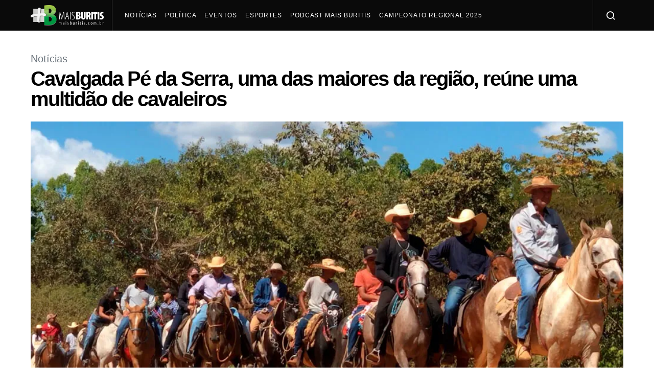

--- FILE ---
content_type: text/html; charset=UTF-8
request_url: https://maisburitis.com.br/tag/cavalgada-do-raul-2/
body_size: 83881
content:
<!doctype html>
<html lang="pt-BR"
 xmlns:fb="http://ogp.me/ns/fb#">
<head>
	<meta charset="UTF-8">
	<meta name="viewport" content="width=device-width, initial-scale=1">
	<link rel="profile" href="http://gmpg.org/xfn/11">

	<title>cavalgada do raul &#8211; Mais Buritis</title>
<meta name='robots' content='max-image-preview:large' />
<link rel='dns-prefetch' href='//stats.wp.com' />
<link rel='preconnect' href='//c0.wp.com' />
<link rel='preconnect' href='//i0.wp.com' />
<link rel="alternate" type="application/rss+xml" title="Feed para Mais Buritis &raquo;" href="https://maisburitis.com.br/feed/" />
<link rel="alternate" type="application/rss+xml" title="Feed de comentários para Mais Buritis &raquo;" href="https://maisburitis.com.br/comments/feed/" />
<link rel="alternate" type="application/rss+xml" title="Feed de tag para Mais Buritis &raquo; cavalgada do raul" href="https://maisburitis.com.br/tag/cavalgada-do-raul-2/feed/" />
<script>
window._wpemojiSettings = {"baseUrl":"https:\/\/s.w.org\/images\/core\/emoji\/15.0.3\/72x72\/","ext":".png","svgUrl":"https:\/\/s.w.org\/images\/core\/emoji\/15.0.3\/svg\/","svgExt":".svg","source":{"concatemoji":"https:\/\/maisburitis.com.br\/wp-includes\/js\/wp-emoji-release.min.js?ver=6.6.4"}};
/*! This file is auto-generated */
!function(i,n){var o,s,e;function c(e){try{var t={supportTests:e,timestamp:(new Date).valueOf()};sessionStorage.setItem(o,JSON.stringify(t))}catch(e){}}function p(e,t,n){e.clearRect(0,0,e.canvas.width,e.canvas.height),e.fillText(t,0,0);var t=new Uint32Array(e.getImageData(0,0,e.canvas.width,e.canvas.height).data),r=(e.clearRect(0,0,e.canvas.width,e.canvas.height),e.fillText(n,0,0),new Uint32Array(e.getImageData(0,0,e.canvas.width,e.canvas.height).data));return t.every(function(e,t){return e===r[t]})}function u(e,t,n){switch(t){case"flag":return n(e,"\ud83c\udff3\ufe0f\u200d\u26a7\ufe0f","\ud83c\udff3\ufe0f\u200b\u26a7\ufe0f")?!1:!n(e,"\ud83c\uddfa\ud83c\uddf3","\ud83c\uddfa\u200b\ud83c\uddf3")&&!n(e,"\ud83c\udff4\udb40\udc67\udb40\udc62\udb40\udc65\udb40\udc6e\udb40\udc67\udb40\udc7f","\ud83c\udff4\u200b\udb40\udc67\u200b\udb40\udc62\u200b\udb40\udc65\u200b\udb40\udc6e\u200b\udb40\udc67\u200b\udb40\udc7f");case"emoji":return!n(e,"\ud83d\udc26\u200d\u2b1b","\ud83d\udc26\u200b\u2b1b")}return!1}function f(e,t,n){var r="undefined"!=typeof WorkerGlobalScope&&self instanceof WorkerGlobalScope?new OffscreenCanvas(300,150):i.createElement("canvas"),a=r.getContext("2d",{willReadFrequently:!0}),o=(a.textBaseline="top",a.font="600 32px Arial",{});return e.forEach(function(e){o[e]=t(a,e,n)}),o}function t(e){var t=i.createElement("script");t.src=e,t.defer=!0,i.head.appendChild(t)}"undefined"!=typeof Promise&&(o="wpEmojiSettingsSupports",s=["flag","emoji"],n.supports={everything:!0,everythingExceptFlag:!0},e=new Promise(function(e){i.addEventListener("DOMContentLoaded",e,{once:!0})}),new Promise(function(t){var n=function(){try{var e=JSON.parse(sessionStorage.getItem(o));if("object"==typeof e&&"number"==typeof e.timestamp&&(new Date).valueOf()<e.timestamp+604800&&"object"==typeof e.supportTests)return e.supportTests}catch(e){}return null}();if(!n){if("undefined"!=typeof Worker&&"undefined"!=typeof OffscreenCanvas&&"undefined"!=typeof URL&&URL.createObjectURL&&"undefined"!=typeof Blob)try{var e="postMessage("+f.toString()+"("+[JSON.stringify(s),u.toString(),p.toString()].join(",")+"));",r=new Blob([e],{type:"text/javascript"}),a=new Worker(URL.createObjectURL(r),{name:"wpTestEmojiSupports"});return void(a.onmessage=function(e){c(n=e.data),a.terminate(),t(n)})}catch(e){}c(n=f(s,u,p))}t(n)}).then(function(e){for(var t in e)n.supports[t]=e[t],n.supports.everything=n.supports.everything&&n.supports[t],"flag"!==t&&(n.supports.everythingExceptFlag=n.supports.everythingExceptFlag&&n.supports[t]);n.supports.everythingExceptFlag=n.supports.everythingExceptFlag&&!n.supports.flag,n.DOMReady=!1,n.readyCallback=function(){n.DOMReady=!0}}).then(function(){return e}).then(function(){var e;n.supports.everything||(n.readyCallback(),(e=n.source||{}).concatemoji?t(e.concatemoji):e.wpemoji&&e.twemoji&&(t(e.twemoji),t(e.wpemoji)))}))}((window,document),window._wpemojiSettings);
</script>
<!-- maisburitis.com.br is managing ads with Advanced Ads --><script id="maisb-ready">
			window.advanced_ads_ready=function(e,a){a=a||"complete";var d=function(e){return"interactive"===a?"loading"!==e:"complete"===e};d(document.readyState)?e():document.addEventListener("readystatechange",(function(a){d(a.target.readyState)&&e()}),{once:"interactive"===a})},window.advanced_ads_ready_queue=window.advanced_ads_ready_queue||[];		</script>
		<style id='cf-frontend-style-inline-css'>
@font-face {
	font-family: 'Pragmatica Itálico';
	font-weight: 200;
	font-display: swap;
	src: url('https://maisburitis.com.br/wp-content/uploads/2022/12/Pragmatica-ExtraLightObl.woff2') format('woff2'),
		url('https://maisburitis.com.br/wp-content/uploads/2022/12/Pragmatica-ExtraLightObl.woff') format('woff'),
		url('https://maisburitis.com.br/wp-content/uploads/2022/12/Pragmatica-ExtraLightObl.ttf') format('truetype'),
		url('https://maisburitis.com.br/wp-content/uploads/2022/12/Pragmatica-ExtraLightObl.eot?#iefix') format('embedded-opentype'),
		url('https://maisburitis.com.br/wp-content/uploads/2022/12/Pragmatica-ExtraLightObl.svg') format('svg');
}
@font-face {
	font-family: 'Pragmatica Itálico';
	font-weight: 300;
	font-display: swap;
	src: url('https://maisburitis.com.br/wp-content/uploads/2022/12/Pragmatica-LightObl.woff2') format('woff2'),
		url('https://maisburitis.com.br/wp-content/uploads/2022/12/Pragmatica-LightObl.woff') format('woff'),
		url('https://maisburitis.com.br/wp-content/uploads/2022/12/Pragmatica-LightObl.ttf') format('truetype'),
		url('https://maisburitis.com.br/wp-content/uploads/2022/12/Pragmatica-LightObl.eot?#iefix') format('embedded-opentype'),
		url('https://maisburitis.com.br/wp-content/uploads/2022/12/Pragmatica-LightObl.svg') format('svg');
}
@font-face {
	font-family: 'Pragmatica Itálico';
	font-weight: 400;
	font-display: swap;
	src: url('https://maisburitis.com.br/wp-content/uploads/2022/12/Pragmatica-BookObl.woff2') format('woff2'),
		url('https://maisburitis.com.br/wp-content/uploads/2022/12/Pragmatica-BookObl.woff') format('woff'),
		url('https://maisburitis.com.br/wp-content/uploads/2022/12/Pragmatica-BookObl.ttf') format('truetype'),
		url('https://maisburitis.com.br/wp-content/uploads/2022/12/Pragmatica-BookObl.eot?#iefix') format('embedded-opentype'),
		url('https://maisburitis.com.br/wp-content/uploads/2022/12/Pragmatica-BookObl.svg') format('svg');
}
@font-face {
	font-family: 'Pragmatica Itálico';
	font-weight: 700;
	font-display: swap;
	src: url('https://maisburitis.com.br/wp-content/uploads/2022/12/Pragmatica-BoldObl.woff2') format('woff2'),
		url('https://maisburitis.com.br/wp-content/uploads/2022/12/Pragmatica-BoldObl.woff') format('woff'),
		url('https://maisburitis.com.br/wp-content/uploads/2022/12/Pragmatica-BoldObl.ttf') format('truetype'),
		url('https://maisburitis.com.br/wp-content/uploads/2022/12/Pragmatica-BoldObl.eot?#iefix') format('embedded-opentype'),
		url('https://maisburitis.com.br/wp-content/uploads/2022/12/Pragmatica-BoldObl.svg') format('svg');
}
@font-face {
	font-family: 'Pragmatica Itálico';
	font-weight: 800;
	font-display: swap;
	src: url('https://maisburitis.com.br/wp-content/uploads/2022/12/Pragmatica-BlackObl.woff2') format('woff2'),
		url('https://maisburitis.com.br/wp-content/uploads/2022/12/Pragmatica-BlackObl.woff') format('woff'),
		url('https://maisburitis.com.br/wp-content/uploads/2022/12/Pragmatica-BlackObl.ttf') format('truetype'),
		url('https://maisburitis.com.br/wp-content/uploads/2022/12/Pragmatica-BlackObl.eot?#iefix') format('embedded-opentype'),
		url('https://maisburitis.com.br/wp-content/uploads/2022/12/Pragmatica-BlackObl.svg') format('svg');
}
@font-face {
	font-family: 'Pragmatica';
	font-weight: 200;
	font-display: swap;
	src: url('https://maisburitis.com.br/wp-content/uploads/2022/12/Pragmatica-ExtraLight.woff2') format('woff2'),
		url('https://maisburitis.com.br/wp-content/uploads/2022/12/Pragmatica-ExtraLight.woff') format('woff'),
		url('https://maisburitis.com.br/wp-content/uploads/2022/12/Pragmatica-ExtraLight.ttf') format('truetype'),
		url('https://maisburitis.com.br/wp-content/uploads/2022/12/Pragmatica-ExtraLight.eot?#iefix') format('embedded-opentype'),
		url('https://maisburitis.com.br/wp-content/uploads/2022/12/Pragmatica-ExtraLight.svg') format('svg');
}
@font-face {
	font-family: 'Pragmatica';
	font-weight: 300;
	font-display: swap;
	src: url('https://maisburitis.com.br/wp-content/uploads/2022/12/Pragmatica-Light.woff2') format('woff2'),
		url('https://maisburitis.com.br/wp-content/uploads/2022/12/Pragmatica-Light.woff') format('woff'),
		url('https://maisburitis.com.br/wp-content/uploads/2022/12/Pragmatica-Light.ttf') format('truetype'),
		url('https://maisburitis.com.br/wp-content/uploads/2022/12/Pragmatica-Light.eot?#iefix') format('embedded-opentype'),
		url('https://maisburitis.com.br/wp-content/uploads/2022/12/Pragmatica-Light.svg') format('svg');
}
@font-face {
	font-family: 'Pragmatica';
	font-weight: 400;
	font-display: swap;
	src: url('https://maisburitis.com.br/wp-content/uploads/2022/12/Pragmatica-Book.woff2') format('woff2'),
		url('https://maisburitis.com.br/wp-content/uploads/2022/12/Pragmatica-Book.woff') format('woff'),
		url('https://maisburitis.com.br/wp-content/uploads/2022/12/Pragmatica-Book.ttf') format('truetype'),
		url('https://maisburitis.com.br/wp-content/uploads/2022/12/Pragmatica-Book.eot?#iefix') format('embedded-opentype'),
		url('https://maisburitis.com.br/wp-content/uploads/2022/12/Pragmatica-Book.svg') format('svg');
}
@font-face {
	font-family: 'Pragmatica';
	font-weight: 700;
	font-display: swap;
	src: url('https://maisburitis.com.br/wp-content/uploads/2022/12/Pragmatica-Bold.woff2') format('woff2'),
		url('https://maisburitis.com.br/wp-content/uploads/2022/12/Pragmatica-Bold.woff') format('woff'),
		url('https://maisburitis.com.br/wp-content/uploads/2022/12/Pragmatica-Bold.ttf') format('truetype'),
		url('https://maisburitis.com.br/wp-content/uploads/2022/12/Pragmatica-Bold.eot?#iefix') format('embedded-opentype'),
		url('https://maisburitis.com.br/wp-content/uploads/2022/12/Pragmatica-Bold.svg') format('svg');
}
@font-face {
	font-family: 'Pragmatica';
	font-weight: 800;
	font-display: swap;
	src: url('https://maisburitis.com.br/wp-content/uploads/2022/12/Pragmatica-Black.woff2') format('woff2'),
		url('https://maisburitis.com.br/wp-content/uploads/2022/12/Pragmatica-Black.woff') format('woff'),
		url('https://maisburitis.com.br/wp-content/uploads/2022/12/Pragmatica-Black.ttf') format('truetype'),
		url('https://maisburitis.com.br/wp-content/uploads/2022/12/Pragmatica-Black.eot?#iefix') format('embedded-opentype'),
		url('https://maisburitis.com.br/wp-content/uploads/2022/12/Pragmatica-Black.svg') format('svg');
}
</style>
<link rel='alternate stylesheet' id='powerkit-icons-css' href='https://maisburitis.com.br/wp-content/plugins/powerkit/assets/fonts/powerkit-icons.woff?ver=2.9.4' as='font' type='font/wof' crossorigin />
<link rel='stylesheet' id='powerkit-css' href='https://maisburitis.com.br/wp-content/plugins/powerkit/assets/css/powerkit.css?ver=2.9.4' media='all' />
<style id='wp-emoji-styles-inline-css'>

	img.wp-smiley, img.emoji {
		display: inline !important;
		border: none !important;
		box-shadow: none !important;
		height: 1em !important;
		width: 1em !important;
		margin: 0 0.07em !important;
		vertical-align: -0.1em !important;
		background: none !important;
		padding: 0 !important;
	}
</style>
<link rel='stylesheet' id='wp-block-library-css' href='https://c0.wp.com/c/6.6.4/wp-includes/css/dist/block-library/style.min.css' media='all' />
<link rel='stylesheet' id='mediaelement-css' href='https://c0.wp.com/c/6.6.4/wp-includes/js/mediaelement/mediaelementplayer-legacy.min.css' media='all' />
<link rel='stylesheet' id='wp-mediaelement-css' href='https://c0.wp.com/c/6.6.4/wp-includes/js/mediaelement/wp-mediaelement.min.css' media='all' />
<style id='jetpack-sharing-buttons-style-inline-css'>
.jetpack-sharing-buttons__services-list{display:flex;flex-direction:row;flex-wrap:wrap;gap:0;list-style-type:none;margin:5px;padding:0}.jetpack-sharing-buttons__services-list.has-small-icon-size{font-size:12px}.jetpack-sharing-buttons__services-list.has-normal-icon-size{font-size:16px}.jetpack-sharing-buttons__services-list.has-large-icon-size{font-size:24px}.jetpack-sharing-buttons__services-list.has-huge-icon-size{font-size:36px}@media print{.jetpack-sharing-buttons__services-list{display:none!important}}.editor-styles-wrapper .wp-block-jetpack-sharing-buttons{gap:0;padding-inline-start:0}ul.jetpack-sharing-buttons__services-list.has-background{padding:1.25em 2.375em}
</style>
<link rel='stylesheet' id='jet-engine-frontend-css' href='https://maisburitis.com.br/wp-content/plugins/jet-engine/assets/css/frontend.css?ver=3.2.5.1' media='all' />
<style id='classic-theme-styles-inline-css'>
/*! This file is auto-generated */
.wp-block-button__link{color:#fff;background-color:#32373c;border-radius:9999px;box-shadow:none;text-decoration:none;padding:calc(.667em + 2px) calc(1.333em + 2px);font-size:1.125em}.wp-block-file__button{background:#32373c;color:#fff;text-decoration:none}
</style>
<style id='global-styles-inline-css'>
:root{--wp--preset--aspect-ratio--square: 1;--wp--preset--aspect-ratio--4-3: 4/3;--wp--preset--aspect-ratio--3-4: 3/4;--wp--preset--aspect-ratio--3-2: 3/2;--wp--preset--aspect-ratio--2-3: 2/3;--wp--preset--aspect-ratio--16-9: 16/9;--wp--preset--aspect-ratio--9-16: 9/16;--wp--preset--color--black: #000000;--wp--preset--color--cyan-bluish-gray: #abb8c3;--wp--preset--color--white: #ffffff;--wp--preset--color--pale-pink: #f78da7;--wp--preset--color--vivid-red: #cf2e2e;--wp--preset--color--luminous-vivid-orange: #ff6900;--wp--preset--color--luminous-vivid-amber: #fcb900;--wp--preset--color--light-green-cyan: #7bdcb5;--wp--preset--color--vivid-green-cyan: #00d084;--wp--preset--color--pale-cyan-blue: #8ed1fc;--wp--preset--color--vivid-cyan-blue: #0693e3;--wp--preset--color--vivid-purple: #9b51e0;--wp--preset--gradient--vivid-cyan-blue-to-vivid-purple: linear-gradient(135deg,rgba(6,147,227,1) 0%,rgb(155,81,224) 100%);--wp--preset--gradient--light-green-cyan-to-vivid-green-cyan: linear-gradient(135deg,rgb(122,220,180) 0%,rgb(0,208,130) 100%);--wp--preset--gradient--luminous-vivid-amber-to-luminous-vivid-orange: linear-gradient(135deg,rgba(252,185,0,1) 0%,rgba(255,105,0,1) 100%);--wp--preset--gradient--luminous-vivid-orange-to-vivid-red: linear-gradient(135deg,rgba(255,105,0,1) 0%,rgb(207,46,46) 100%);--wp--preset--gradient--very-light-gray-to-cyan-bluish-gray: linear-gradient(135deg,rgb(238,238,238) 0%,rgb(169,184,195) 100%);--wp--preset--gradient--cool-to-warm-spectrum: linear-gradient(135deg,rgb(74,234,220) 0%,rgb(151,120,209) 20%,rgb(207,42,186) 40%,rgb(238,44,130) 60%,rgb(251,105,98) 80%,rgb(254,248,76) 100%);--wp--preset--gradient--blush-light-purple: linear-gradient(135deg,rgb(255,206,236) 0%,rgb(152,150,240) 100%);--wp--preset--gradient--blush-bordeaux: linear-gradient(135deg,rgb(254,205,165) 0%,rgb(254,45,45) 50%,rgb(107,0,62) 100%);--wp--preset--gradient--luminous-dusk: linear-gradient(135deg,rgb(255,203,112) 0%,rgb(199,81,192) 50%,rgb(65,88,208) 100%);--wp--preset--gradient--pale-ocean: linear-gradient(135deg,rgb(255,245,203) 0%,rgb(182,227,212) 50%,rgb(51,167,181) 100%);--wp--preset--gradient--electric-grass: linear-gradient(135deg,rgb(202,248,128) 0%,rgb(113,206,126) 100%);--wp--preset--gradient--midnight: linear-gradient(135deg,rgb(2,3,129) 0%,rgb(40,116,252) 100%);--wp--preset--font-size--small: 13px;--wp--preset--font-size--medium: 20px;--wp--preset--font-size--large: 36px;--wp--preset--font-size--x-large: 42px;--wp--preset--spacing--20: 0.44rem;--wp--preset--spacing--30: 0.67rem;--wp--preset--spacing--40: 1rem;--wp--preset--spacing--50: 1.5rem;--wp--preset--spacing--60: 2.25rem;--wp--preset--spacing--70: 3.38rem;--wp--preset--spacing--80: 5.06rem;--wp--preset--shadow--natural: 6px 6px 9px rgba(0, 0, 0, 0.2);--wp--preset--shadow--deep: 12px 12px 50px rgba(0, 0, 0, 0.4);--wp--preset--shadow--sharp: 6px 6px 0px rgba(0, 0, 0, 0.2);--wp--preset--shadow--outlined: 6px 6px 0px -3px rgba(255, 255, 255, 1), 6px 6px rgba(0, 0, 0, 1);--wp--preset--shadow--crisp: 6px 6px 0px rgba(0, 0, 0, 1);}:where(.is-layout-flex){gap: 0.5em;}:where(.is-layout-grid){gap: 0.5em;}body .is-layout-flex{display: flex;}.is-layout-flex{flex-wrap: wrap;align-items: center;}.is-layout-flex > :is(*, div){margin: 0;}body .is-layout-grid{display: grid;}.is-layout-grid > :is(*, div){margin: 0;}:where(.wp-block-columns.is-layout-flex){gap: 2em;}:where(.wp-block-columns.is-layout-grid){gap: 2em;}:where(.wp-block-post-template.is-layout-flex){gap: 1.25em;}:where(.wp-block-post-template.is-layout-grid){gap: 1.25em;}.has-black-color{color: var(--wp--preset--color--black) !important;}.has-cyan-bluish-gray-color{color: var(--wp--preset--color--cyan-bluish-gray) !important;}.has-white-color{color: var(--wp--preset--color--white) !important;}.has-pale-pink-color{color: var(--wp--preset--color--pale-pink) !important;}.has-vivid-red-color{color: var(--wp--preset--color--vivid-red) !important;}.has-luminous-vivid-orange-color{color: var(--wp--preset--color--luminous-vivid-orange) !important;}.has-luminous-vivid-amber-color{color: var(--wp--preset--color--luminous-vivid-amber) !important;}.has-light-green-cyan-color{color: var(--wp--preset--color--light-green-cyan) !important;}.has-vivid-green-cyan-color{color: var(--wp--preset--color--vivid-green-cyan) !important;}.has-pale-cyan-blue-color{color: var(--wp--preset--color--pale-cyan-blue) !important;}.has-vivid-cyan-blue-color{color: var(--wp--preset--color--vivid-cyan-blue) !important;}.has-vivid-purple-color{color: var(--wp--preset--color--vivid-purple) !important;}.has-black-background-color{background-color: var(--wp--preset--color--black) !important;}.has-cyan-bluish-gray-background-color{background-color: var(--wp--preset--color--cyan-bluish-gray) !important;}.has-white-background-color{background-color: var(--wp--preset--color--white) !important;}.has-pale-pink-background-color{background-color: var(--wp--preset--color--pale-pink) !important;}.has-vivid-red-background-color{background-color: var(--wp--preset--color--vivid-red) !important;}.has-luminous-vivid-orange-background-color{background-color: var(--wp--preset--color--luminous-vivid-orange) !important;}.has-luminous-vivid-amber-background-color{background-color: var(--wp--preset--color--luminous-vivid-amber) !important;}.has-light-green-cyan-background-color{background-color: var(--wp--preset--color--light-green-cyan) !important;}.has-vivid-green-cyan-background-color{background-color: var(--wp--preset--color--vivid-green-cyan) !important;}.has-pale-cyan-blue-background-color{background-color: var(--wp--preset--color--pale-cyan-blue) !important;}.has-vivid-cyan-blue-background-color{background-color: var(--wp--preset--color--vivid-cyan-blue) !important;}.has-vivid-purple-background-color{background-color: var(--wp--preset--color--vivid-purple) !important;}.has-black-border-color{border-color: var(--wp--preset--color--black) !important;}.has-cyan-bluish-gray-border-color{border-color: var(--wp--preset--color--cyan-bluish-gray) !important;}.has-white-border-color{border-color: var(--wp--preset--color--white) !important;}.has-pale-pink-border-color{border-color: var(--wp--preset--color--pale-pink) !important;}.has-vivid-red-border-color{border-color: var(--wp--preset--color--vivid-red) !important;}.has-luminous-vivid-orange-border-color{border-color: var(--wp--preset--color--luminous-vivid-orange) !important;}.has-luminous-vivid-amber-border-color{border-color: var(--wp--preset--color--luminous-vivid-amber) !important;}.has-light-green-cyan-border-color{border-color: var(--wp--preset--color--light-green-cyan) !important;}.has-vivid-green-cyan-border-color{border-color: var(--wp--preset--color--vivid-green-cyan) !important;}.has-pale-cyan-blue-border-color{border-color: var(--wp--preset--color--pale-cyan-blue) !important;}.has-vivid-cyan-blue-border-color{border-color: var(--wp--preset--color--vivid-cyan-blue) !important;}.has-vivid-purple-border-color{border-color: var(--wp--preset--color--vivid-purple) !important;}.has-vivid-cyan-blue-to-vivid-purple-gradient-background{background: var(--wp--preset--gradient--vivid-cyan-blue-to-vivid-purple) !important;}.has-light-green-cyan-to-vivid-green-cyan-gradient-background{background: var(--wp--preset--gradient--light-green-cyan-to-vivid-green-cyan) !important;}.has-luminous-vivid-amber-to-luminous-vivid-orange-gradient-background{background: var(--wp--preset--gradient--luminous-vivid-amber-to-luminous-vivid-orange) !important;}.has-luminous-vivid-orange-to-vivid-red-gradient-background{background: var(--wp--preset--gradient--luminous-vivid-orange-to-vivid-red) !important;}.has-very-light-gray-to-cyan-bluish-gray-gradient-background{background: var(--wp--preset--gradient--very-light-gray-to-cyan-bluish-gray) !important;}.has-cool-to-warm-spectrum-gradient-background{background: var(--wp--preset--gradient--cool-to-warm-spectrum) !important;}.has-blush-light-purple-gradient-background{background: var(--wp--preset--gradient--blush-light-purple) !important;}.has-blush-bordeaux-gradient-background{background: var(--wp--preset--gradient--blush-bordeaux) !important;}.has-luminous-dusk-gradient-background{background: var(--wp--preset--gradient--luminous-dusk) !important;}.has-pale-ocean-gradient-background{background: var(--wp--preset--gradient--pale-ocean) !important;}.has-electric-grass-gradient-background{background: var(--wp--preset--gradient--electric-grass) !important;}.has-midnight-gradient-background{background: var(--wp--preset--gradient--midnight) !important;}.has-small-font-size{font-size: var(--wp--preset--font-size--small) !important;}.has-medium-font-size{font-size: var(--wp--preset--font-size--medium) !important;}.has-large-font-size{font-size: var(--wp--preset--font-size--large) !important;}.has-x-large-font-size{font-size: var(--wp--preset--font-size--x-large) !important;}
:where(.wp-block-post-template.is-layout-flex){gap: 1.25em;}:where(.wp-block-post-template.is-layout-grid){gap: 1.25em;}
:where(.wp-block-columns.is-layout-flex){gap: 2em;}:where(.wp-block-columns.is-layout-grid){gap: 2em;}
:root :where(.wp-block-pullquote){font-size: 1.5em;line-height: 1.6;}
</style>
<link rel='stylesheet' id='dashicons-css' href='https://c0.wp.com/c/6.6.4/wp-includes/css/dashicons.min.css' media='all' />
<link rel='stylesheet' id='post-views-counter-frontend-css' href='https://maisburitis.com.br/wp-content/plugins/post-views-counter/css/frontend.min.css?ver=1.4.7' media='all' />
<link rel='stylesheet' id='powerkit-author-box-css' href='https://maisburitis.com.br/wp-content/plugins/powerkit/modules/author-box/public/css/public-powerkit-author-box.css?ver=2.9.4' media='all' />
<link rel='stylesheet' id='powerkit-basic-elements-css' href='https://maisburitis.com.br/wp-content/plugins/powerkit/modules/basic-elements/public/css/public-powerkit-basic-elements.css?ver=2.9.4' media='screen' />
<link rel='stylesheet' id='powerkit-coming-soon-css' href='https://maisburitis.com.br/wp-content/plugins/powerkit/modules/coming-soon/public/css/public-powerkit-coming-soon.css?ver=2.9.4' media='all' />
<link rel='stylesheet' id='powerkit-content-formatting-css' href='https://maisburitis.com.br/wp-content/plugins/powerkit/modules/content-formatting/public/css/public-powerkit-content-formatting.css?ver=2.9.4' media='all' />
<link rel='stylesheet' id='powerkit-сontributors-css' href='https://maisburitis.com.br/wp-content/plugins/powerkit/modules/contributors/public/css/public-powerkit-contributors.css?ver=2.9.4' media='all' />
<link rel='stylesheet' id='powerkit-facebook-css' href='https://maisburitis.com.br/wp-content/plugins/powerkit/modules/facebook/public/css/public-powerkit-facebook.css?ver=2.9.4' media='all' />
<link rel='stylesheet' id='powerkit-featured-categories-css' href='https://maisburitis.com.br/wp-content/plugins/powerkit/modules/featured-categories/public/css/public-powerkit-featured-categories.css?ver=2.9.4' media='all' />
<link rel='stylesheet' id='powerkit-inline-posts-css' href='https://maisburitis.com.br/wp-content/plugins/powerkit/modules/inline-posts/public/css/public-powerkit-inline-posts.css?ver=2.9.4' media='all' />
<link rel='stylesheet' id='powerkit-instagram-css' href='https://maisburitis.com.br/wp-content/plugins/powerkit/modules/instagram/public/css/public-powerkit-instagram.css?ver=2.9.4' media='all' />
<link rel='stylesheet' id='powerkit-justified-gallery-css' href='https://maisburitis.com.br/wp-content/plugins/powerkit/modules/justified-gallery/public/css/public-powerkit-justified-gallery.css?ver=2.9.4' media='all' />
<link rel='stylesheet' id='glightbox-css' href='https://maisburitis.com.br/wp-content/plugins/powerkit/modules/lightbox/public/css/glightbox.min.css?ver=2.9.4' media='all' />
<link rel='stylesheet' id='powerkit-lightbox-css' href='https://maisburitis.com.br/wp-content/plugins/powerkit/modules/lightbox/public/css/public-powerkit-lightbox.css?ver=2.9.4' media='all' />
<link rel='stylesheet' id='powerkit-opt-in-forms-css' href='https://maisburitis.com.br/wp-content/plugins/powerkit/modules/opt-in-forms/public/css/public-powerkit-opt-in-forms.css?ver=2.9.4' media='all' />
<link rel='stylesheet' id='powerkit-pinterest-css' href='https://maisburitis.com.br/wp-content/plugins/powerkit/modules/pinterest/public/css/public-powerkit-pinterest.css?ver=2.9.4' media='all' />
<link rel='stylesheet' id='powerkit-scroll-to-top-css' href='https://maisburitis.com.br/wp-content/plugins/powerkit/modules/scroll-to-top/public/css/public-powerkit-scroll-to-top.css?ver=2.9.4' media='all' />
<link rel='stylesheet' id='powerkit-share-buttons-css' href='https://maisburitis.com.br/wp-content/plugins/powerkit/modules/share-buttons/public/css/public-powerkit-share-buttons.css?ver=2.9.4' media='all' />
<link rel='stylesheet' id='powerkit-slider-gallery-css' href='https://maisburitis.com.br/wp-content/plugins/powerkit/modules/slider-gallery/public/css/public-powerkit-slider-gallery.css?ver=2.9.4' media='all' />
<link rel='stylesheet' id='powerkit-social-links-css' href='https://maisburitis.com.br/wp-content/plugins/powerkit/modules/social-links/public/css/public-powerkit-social-links.css?ver=2.9.4' media='all' />
<link rel='stylesheet' id='powerkit-twitter-css' href='https://maisburitis.com.br/wp-content/plugins/powerkit/modules/twitter/public/css/public-powerkit-twitter.css?ver=2.9.4' media='all' />
<link rel='stylesheet' id='powerkit-widget-about-css' href='https://maisburitis.com.br/wp-content/plugins/powerkit/modules/widget-about/public/css/public-powerkit-widget-about.css?ver=2.9.4' media='all' />
<link rel='stylesheet' id='csco-styles-css' href='https://maisburitis.com.br/wp-content/themes/spotlight/style.css?ver=1.7.1' media='all' />
<link rel='stylesheet' id='jet-menu-public-styles-css' href='https://maisburitis.com.br/wp-content/plugins/jet-menu/assets/public/css/public.css?ver=2.4.1' media='all' />
<link rel='stylesheet' id='jet-theme-core-frontend-styles-css' href='https://maisburitis.com.br/wp-content/plugins/jet-theme-core/assets/css/frontend.css?ver=2.1.2.1' media='all' />
<link rel='stylesheet' id='searchwp-forms-css' href='https://maisburitis.com.br/wp-content/plugins/searchwp-live-ajax-search/assets/styles/frontend/search-forms.css?ver=1.8.2' media='all' />
<link rel='stylesheet' id='searchwp-live-search-css' href='https://maisburitis.com.br/wp-content/plugins/searchwp-live-ajax-search/assets/styles/style.css?ver=1.8.2' media='all' />
<style id='searchwp-live-search-inline-css'>
.searchwp-live-search-result .searchwp-live-search-result--title a {
  font-size: 16px;
}
.searchwp-live-search-result .searchwp-live-search-result--price {
  font-size: 14px;
}
.searchwp-live-search-result .searchwp-live-search-result--add-to-cart .button {
  font-size: 14px;
}

</style>
<script src="https://c0.wp.com/c/6.6.4/wp-includes/js/jquery/jquery.min.js" id="jquery-core-js"></script>
<script src="https://c0.wp.com/c/6.6.4/wp-includes/js/jquery/jquery-migrate.min.js" id="jquery-migrate-js"></script>
<link rel="https://api.w.org/" href="https://maisburitis.com.br/wp-json/" /><link rel="alternate" title="JSON" type="application/json" href="https://maisburitis.com.br/wp-json/wp/v2/tags/2254" /><link rel="EditURI" type="application/rsd+xml" title="RSD" href="https://maisburitis.com.br/xmlrpc.php?rsd" />
<meta name="generator" content="WordPress 6.6.4" />
<meta property="fb:app_id" content="141544995929089"/>	<style>img#wpstats{display:none}</style>
		<meta name="generator" content="Elementor 3.24.5; features: additional_custom_breakpoints; settings: css_print_method-external, google_font-enabled, font_display-auto">
			<style>
				.e-con.e-parent:nth-of-type(n+4):not(.e-lazyloaded):not(.e-no-lazyload),
				.e-con.e-parent:nth-of-type(n+4):not(.e-lazyloaded):not(.e-no-lazyload) * {
					background-image: none !important;
				}
				@media screen and (max-height: 1024px) {
					.e-con.e-parent:nth-of-type(n+3):not(.e-lazyloaded):not(.e-no-lazyload),
					.e-con.e-parent:nth-of-type(n+3):not(.e-lazyloaded):not(.e-no-lazyload) * {
						background-image: none !important;
					}
				}
				@media screen and (max-height: 640px) {
					.e-con.e-parent:nth-of-type(n+2):not(.e-lazyloaded):not(.e-no-lazyload),
					.e-con.e-parent:nth-of-type(n+2):not(.e-lazyloaded):not(.e-no-lazyload) * {
						background-image: none !important;
					}
				}
			</style>
					<style id="wp-custom-css">
			.widget_text {
    color: #000000;
    word-wrap: break-word;
    background-image: url(https://mb.blaine.com.br/wp-content/uploads/2022/09/Design-sem-nome-1.png);
    padding: 75px 0 0 0;
}

.section-footer-posts {
    margin-top: 40px;
    display: none;
}

section.cs-custom-content.cs-custom-content-homepage_posts-before {
    background-color: #F2F3F5;
}

.page-header {
    margin-bottom: 1.5rem;
    display: none;
}		</style>
		<style id="kirki-inline-styles">a:hover, .entry-content a, .must-log-in a, blockquote:before, .cs-bg-dark .footer-title, .cs-bg-dark .pk-social-links-scheme-bold:not(.pk-social-links-scheme-light-rounded) .pk-social-links-link .pk-social-links-icon{color:#50b607;}.wp-block-button .wp-block-button__link:not(.has-background), button, .button, input[type="button"], input[type="reset"], input[type="submit"], .cs-bg-dark .pk-social-links-scheme-light-rounded .pk-social-links-link:hover .pk-social-links-icon, article .cs-overlay .post-categories a:hover, .post-format-icon > a:hover, .cs-list-articles > li > a:hover:before, .pk-bg-primary, .pk-button-primary, .pk-badge-primary, h2.pk-heading-numbered:before, .pk-post-item .pk-post-thumbnail a:hover .pk-post-number, .post-comments-show button{background-color:#50b607;}.pk-bg-overlay, .pk-zoom-icon-popup:after{background-color:rgba(10,10,10,0.56);}.navbar-primary, .header-default .offcanvas-header{background-color:#0a0a0a;}.navbar-nav .sub-menu, .navbar-nav .cs-mega-menu-has-categories .cs-mm-categories, .navbar-primary .navbar-dropdown-container{background-color:#1c1e21;}.navbar-nav > li.menu-item-has-children > .sub-menu:after, .navbar-primary .navbar-dropdown-container:after{border-bottom-color:#1c1e21;}.site-footer{background-color:#000000;}body{font-family:-apple-system, BlinkMacSystemFont, "Segoe UI", Roboto, Oxygen-Sans, Ubuntu, Cantarell, "Helvetica Neue", sans-serif;font-size:1rem;font-weight:400;letter-spacing:0px;}.cs-font-primary, button, .button, input[type="button"], input[type="reset"], input[type="submit"], .no-comments, .text-action, .cs-link-more, .share-total, .nav-links, .comment-reply-link, .post-tags a, .post-sidebar-tags a, .tagcloud a, .read-more, .navigation.pagination .nav-links > span, .navigation.pagination .nav-links > a, .pk-font-primary, .navbar-dropdown-btn-follow{font-family:-apple-system, BlinkMacSystemFont, "Segoe UI", Roboto, Oxygen-Sans, Ubuntu, Cantarell, "Helvetica Neue", sans-serif;font-size:0.75rem;font-weight:700;letter-spacing:-0.025em;text-transform:uppercase;}label, .cs-font-secondary, .post-meta, .archive-count, .page-subtitle, .site-description, figcaption, .wp-block-image figcaption, .wp-block-audio figcaption, .wp-block-embed figcaption, .wp-block-pullquote cite, .wp-block-pullquote footer, .wp-block-pullquote .wp-block-pullquote__citation, .wp-block-quote cite, .post-format-icon, .comment-metadata, .says, .logged-in-as, .must-log-in, .wp-caption-text, .widget_rss ul li .rss-date, blockquote cite, div[class*="meta-"], span[class*="meta-"], small, .post-sidebar-shares .total-shares, .cs-breadcrumbs, .cs-homepage-category-count, .pk-font-secondary{font-family:-apple-system, BlinkMacSystemFont, "Segoe UI", Roboto, Oxygen-Sans, Ubuntu, Cantarell, "Helvetica Neue", sans-serif;font-size:0.875rem;font-weight:400;letter-spacing:0px;text-transform:none;}.entry-content{font-family:inherit;font-size:inherit;font-weight:inherit;letter-spacing:inherit;}h1, h2, h3, h4, h5, h6, .h1, .h2, .h3, .h4, .h5, .h6, .site-title, .comment-author .fn, blockquote, .wp-block-quote, .wp-block-cover .wp-block-cover-image-text, .wp-block-cover .wp-block-cover-text, .wp-block-cover h2, .wp-block-cover-image .wp-block-cover-image-text, .wp-block-cover-image .wp-block-cover-text, .wp-block-cover-image h2, .wp-block-pullquote p, p.has-drop-cap:not(:focus):first-letter, .pk-font-heading, .post-sidebar-date .reader-text{font-family:-apple-system, BlinkMacSystemFont, "Segoe UI", Roboto, Oxygen-Sans, Ubuntu, Cantarell, "Helvetica Neue", sans-serif;font-weight:700;letter-spacing:-0.05em;text-transform:none;}.title-block, .pk-font-block{font-family:-apple-system, BlinkMacSystemFont, "Segoe UI", Roboto, Oxygen-Sans, Ubuntu, Cantarell, "Helvetica Neue", sans-serif;font-size:.75rem;font-weight:400;letter-spacing:0px;text-transform:uppercase;color:#474747;}.navbar-nav > li > a, .cs-mega-menu-child > a, .widget_archive li, .widget_categories li, .widget_meta li a, .widget_nav_menu .menu > li > a, .widget_pages .page_item a{font-family:-apple-system, BlinkMacSystemFont, "Segoe UI", Roboto, Oxygen-Sans, Ubuntu, Cantarell, "Helvetica Neue", sans-serif;font-size:0.75rem;font-weight:400;letter-spacing:0.075em;text-transform:uppercase;}.navbar-nav .sub-menu > li > a, .widget_categories .children li a, .widget_nav_menu .sub-menu > li > a{font-family:-apple-system, BlinkMacSystemFont, "Segoe UI", Roboto, Oxygen-Sans, Ubuntu, Cantarell, "Helvetica Neue", sans-serif;font-size:0.875rem;font-weight:400;letter-spacing:0px;text-transform:none;}</style></head>

<body class="archive tag tag-cavalgada-do-raul-2 tag-2254 wp-embed-responsive cs-page-layout-disabled header-default block-align-enabled jet-mega-menu-location elementor-default elementor-kit-38387 aa-prefix-maisb- aa-disabled-archive">

	<div class="site-overlay"></div>

	<div class="offcanvas">

		<div class="offcanvas-header cs-bg-navbar-dark">

			
			<nav class="navbar navbar-offcanvas">

									<a class="navbar-brand" href="https://maisburitis.com.br/" rel="home">
						<img src="https://maisburitis.com.br/wp-content/uploads/2022/10/LOGO-MAIS-BURITIS-branco.png"  alt="Mais Buritis" >					</a>
					
				<button type="button" class="toggle-offcanvas button-round">
					<i class="cs-icon cs-icon-x"></i>
				</button>

			</nav>

			
		</div>

		<aside class="offcanvas-sidebar">
			<div class="offcanvas-inner">
				<div class="widget widget_nav_menu cs-d-lg-none"><div class="menu-menu-principal-container"><ul id="menu-menu-principal" class="menu"><li id="menu-item-13" class="menu-item menu-item-type-taxonomy menu-item-object-category menu-item-13"><a href="https://maisburitis.com.br/category/noticias/">Notícias</a></li>
<li id="menu-item-6379" class="menu-item menu-item-type-taxonomy menu-item-object-category menu-item-6379"><a href="https://maisburitis.com.br/category/eleicoes2012/">Política</a></li>
<li id="menu-item-12" class="menu-item menu-item-type-taxonomy menu-item-object-category menu-item-12"><a href="https://maisburitis.com.br/category/eventos/">Eventos</a></li>
<li id="menu-item-11" class="menu-item menu-item-type-taxonomy menu-item-object-category menu-item-11"><a href="https://maisburitis.com.br/category/esportes/">Esportes</a></li>
<li id="menu-item-40685" class="menu-item menu-item-type-post_type menu-item-object-page menu-item-40685"><a href="https://maisburitis.com.br/podcast/">Podcast Mais Buritis</a></li>
<li id="menu-item-41282" class="menu-item menu-item-type-post_type menu-item-object-page menu-item-41282"><a href="https://maisburitis.com.br/regional2025/">Campeonato Regional 2025</a></li>
</ul></div></div>
				<div class="widget search-5 widget_search"><h5 class="title-block title-widget">PESQUISAR</h5>
<form role="search" method="get" class="search-form" action="https://maisburitis.com.br/">
	<label class="sr-only">Search for:</label>
	<div class="cs-input-group">
		<input type="search" value="" name="s" data-swplive="true" data-swpengine="default" data-swpconfig="default" class="search-field" placeholder="Buscar" required>
		<button type="submit" class="search-submit">Search</button>
	</div>
</form>
</div>			</div>
		</aside>
	</div>

<div id="page" class="site">

	
	<div class="site-inner">

		
		<header id="masthead" class="site-header">

			
			

<nav class="navbar navbar-primary">

	
	<div class="navbar-wrap  cs-bg-navbar-dark">

		<div class="navbar-container">

			<div class="navbar-content">

						<button type="button" class="navbar-toggle-offcanvas toggle-offcanvas toggle-offcanvas-hide">
			<i class="cs-icon cs-icon-menu"></i>
		</button>
					<a class="navbar-brand" href="https://maisburitis.com.br/" rel="home">
				<img src="https://maisburitis.com.br/wp-content/uploads/2022/10/LOGO-MAIS-BURITIS-branco.png"  alt="Mais Buritis" >			</a>
			<ul id="menu-menu-principal-1" class="navbar-nav  cs-navbar-nav-submenu-dark"><li class="menu-item menu-item-type-taxonomy menu-item-object-category menu-item-13"><a href="https://maisburitis.com.br/category/noticias/">Notícias</a></li>
<li class="menu-item menu-item-type-taxonomy menu-item-object-category menu-item-6379"><a href="https://maisburitis.com.br/category/eleicoes2012/">Política</a></li>
<li class="menu-item menu-item-type-taxonomy menu-item-object-category menu-item-12"><a href="https://maisburitis.com.br/category/eventos/">Eventos</a></li>
<li class="menu-item menu-item-type-taxonomy menu-item-object-category menu-item-11"><a href="https://maisburitis.com.br/category/esportes/">Esportes</a></li>
<li class="menu-item menu-item-type-post_type menu-item-object-page menu-item-40685"><a href="https://maisburitis.com.br/podcast/">Podcast Mais Buritis</a></li>
<li class="menu-item menu-item-type-post_type menu-item-object-page menu-item-41282"><a href="https://maisburitis.com.br/regional2025/">Campeonato Regional 2025</a></li>
</ul>		<button type="button" class="navbar-toggle-search toggle-search">
			<i class="cs-icon cs-icon-search"></i>
		</button>
		
			</div><!-- .navbar-content -->

		</div><!-- .navbar-container -->

	</div><!-- .navbar-wrap -->

	
<div class="site-search" id="search">
	<div class="cs-container">
		<div class="search-form-wrap">
			
<form role="search" method="get" class="search-form" action="https://maisburitis.com.br/">
	<label class="sr-only">Search for:</label>
	<div class="cs-input-group">
		<input type="search" value="" name="s" data-swplive="true" data-swpengine="default" data-swpconfig="default" class="search-field" placeholder="Buscar" required>
		<button type="submit" class="search-submit">Search</button>
	</div>
</form>
			<span class="search-close"></span>
		</div>
	</div>
</div>

</nav><!-- .navbar -->

			
		</header><!-- #masthead -->

		
		
		<div class="site-content sidebar-disabled post-sidebar-disabled">

			
			<div class="cs-container">

				
				<div id="content" class="main-content">

					
	<div id="primary" class="content-area">

		
		<main id="main" class="site-main">

			
<header class="page-header ">

				<p class="page-subtitle title-block">Browsing Tag</p>
			<h1 class="page-title">cavalgada do raul</h1>		<div class="archive-count">
			2 posts		</div>
		</header>

				<div class="post-archive">

					<div class="archive-wrap">

						<div class="archive-main">
							
<article id="post-39236" class="layout-full post-39236 post type-post status-publish format-standard has-post-thumbnail category-noticias tag-cavalgada-do-raul-2 tag-cavalgada-em-buritis tag-cavalgada-pe-da-serra tag-cultura-buritis">

				<div class="meta-category"><ul class="post-categories">
	<li><a href="https://maisburitis.com.br/category/noticias/" rel="category tag">Notícias</a></li></ul></div>
			<header class="entry-header">
				
				<h2 class="entry-title"><a href="https://maisburitis.com.br/2023/05/cavalgada-pe-da-serra-uma-das-maiores-da-regiao-reune-uma-multidao-de-cavaleiros/" rel="bookmark">Cavalgada Pé da Serra, uma das maiores da região, reúne uma multidão de cavaleiros</a></h2>
							</header>
		
				<div class="post-media">
				<figure>
					<a href="https://maisburitis.com.br/2023/05/cavalgada-pe-da-serra-uma-das-maiores-da-regiao-reune-uma-multidao-de-cavaleiros/">
						<img fetchpriority="high" width="1000" height="563" src="https://i0.wp.com/maisburitis.com.br/wp-content/uploads/2023/05/Marca-Rodape-Capa-Youtube-Recuperado-1.jpg?resize=1000%2C563&amp;ssl=1" class="attachment-csco-large size-csco-large wp-post-image" alt="" decoding="async" data-attachment-id="39237" data-permalink="https://maisburitis.com.br/2023/05/cavalgada-pe-da-serra-uma-das-maiores-da-regiao-reune-uma-multidao-de-cavaleiros/marca-rodape-capa-youtube-recuperado-18/" data-orig-file="https://i0.wp.com/maisburitis.com.br/wp-content/uploads/2023/05/Marca-Rodape-Capa-Youtube-Recuperado-1.jpg?fit=1000%2C563&amp;ssl=1" data-orig-size="1000,563" data-comments-opened="0" data-image-meta="{&quot;aperture&quot;:&quot;0&quot;,&quot;credit&quot;:&quot;&quot;,&quot;camera&quot;:&quot;&quot;,&quot;caption&quot;:&quot;&quot;,&quot;created_timestamp&quot;:&quot;0&quot;,&quot;copyright&quot;:&quot;&quot;,&quot;focal_length&quot;:&quot;0&quot;,&quot;iso&quot;:&quot;0&quot;,&quot;shutter_speed&quot;:&quot;0&quot;,&quot;title&quot;:&quot;&quot;,&quot;orientation&quot;:&quot;0&quot;}" data-image-title="Marca-Rodapé&#8212;Capa-Youtube-Recuperado" data-image-description="" data-image-caption="" data-medium-file="https://i0.wp.com/maisburitis.com.br/wp-content/uploads/2023/05/Marca-Rodape-Capa-Youtube-Recuperado-1.jpg?fit=1000%2C563&amp;ssl=1" data-large-file="https://i0.wp.com/maisburitis.com.br/wp-content/uploads/2023/05/Marca-Rodape-Capa-Youtube-Recuperado-1.jpg?fit=1000%2C563&amp;ssl=1" />					</a>
				</figure>
			</div>
						<div class="entry-container">
							
	<div class="entry-content-wrap">

		
		<div class="entry-content">

			Cavaleiros e simpatizantes de Buritis e região se reuniram no sábado (6)&hellip;
<ul class="post-meta"><li class="meta-author"><span class="author"><a class="url fn n" href="https://maisburitis.com.br/author/clailton/" title="View all posts by Clailton Amaral">Clailton Amaral</a></span></li><li class="meta-date">9 de maio de 2023</li></ul>				<div class="entry-more-button">
					<a class="button entry-more" href="https://maisburitis.com.br/2023/05/cavalgada-pe-da-serra-uma-das-maiores-da-regiao-reune-uma-multidao-de-cavaleiros/">
						View Post					</a>
				</div><!-- .entry-more-button -->
				
		</div>
			</div>

				</div>
			
</article>

<article id="post-39228" class="layout-full post-39228 post type-post status-publish format-standard has-post-thumbnail category-noticias tag-buritis-mg-2 tag-buritis-minas-gerais tag-cavalgada tag-cavalgada-do-raul-2 tag-evento tag-eventos-2 tag-raul-cesar">

				<div class="meta-category"><ul class="post-categories">
	<li><a href="https://maisburitis.com.br/category/noticias/" rel="category tag">Notícias</a></li></ul></div>
			<header class="entry-header">
				
				<h2 class="entry-title"><a href="https://maisburitis.com.br/2023/05/6a-cavalgada-pe-da-serra-acontece-neste-sabado-em-buritis/" rel="bookmark">6ª Cavalgada Pé da Serra acontece neste sábado em Buritis</a></h2>
							</header>
		
				<div class="post-media">
				<figure>
					<a href="https://maisburitis.com.br/2023/05/6a-cavalgada-pe-da-serra-acontece-neste-sabado-em-buritis/">
						<img width="1012" height="532" src="https://i0.wp.com/maisburitis.com.br/wp-content/uploads/2023/05/capa-cavalgada.png?resize=1012%2C532&amp;ssl=1" class="attachment-csco-large size-csco-large wp-post-image" alt="" decoding="async" data-attachment-id="39229" data-permalink="https://maisburitis.com.br/2023/05/6a-cavalgada-pe-da-serra-acontece-neste-sabado-em-buritis/capa-cavalgada/" data-orig-file="https://i0.wp.com/maisburitis.com.br/wp-content/uploads/2023/05/capa-cavalgada.png?fit=1012%2C532&amp;ssl=1" data-orig-size="1012,532" data-comments-opened="0" data-image-meta="{&quot;aperture&quot;:&quot;0&quot;,&quot;credit&quot;:&quot;&quot;,&quot;camera&quot;:&quot;&quot;,&quot;caption&quot;:&quot;&quot;,&quot;created_timestamp&quot;:&quot;0&quot;,&quot;copyright&quot;:&quot;&quot;,&quot;focal_length&quot;:&quot;0&quot;,&quot;iso&quot;:&quot;0&quot;,&quot;shutter_speed&quot;:&quot;0&quot;,&quot;title&quot;:&quot;&quot;,&quot;orientation&quot;:&quot;0&quot;}" data-image-title="capa cavalgada" data-image-description="" data-image-caption="" data-medium-file="https://i0.wp.com/maisburitis.com.br/wp-content/uploads/2023/05/capa-cavalgada.png?fit=1012%2C532&amp;ssl=1" data-large-file="https://i0.wp.com/maisburitis.com.br/wp-content/uploads/2023/05/capa-cavalgada.png?fit=1012%2C532&amp;ssl=1" />					</a>
				</figure>
			</div>
						<div class="entry-container">
							
	<div class="entry-content-wrap">

		
		<div class="entry-content">

			A Cavalgada Pé da Serra, também conhecida por Cavalgada do Raul acontecerá&hellip;
<ul class="post-meta"><li class="meta-author"><span class="author"><a class="url fn n" href="https://maisburitis.com.br/author/luan/" title="View all posts by Luan Cordeiro">Luan Cordeiro</a></span></li><li class="meta-date">3 de maio de 2023</li></ul>				<div class="entry-more-button">
					<a class="button entry-more" href="https://maisburitis.com.br/2023/05/6a-cavalgada-pe-da-serra-acontece-neste-sabado-em-buritis/">
						View Post					</a>
				</div><!-- .entry-more-button -->
				
		</div>
			</div>

				</div>
			
</article>
						</div>

					</div>

					
				</div>

			
		</main>

		
	</div><!-- .content-area -->


					
				</div><!-- .main-content -->

				
			</div><!-- .cs-container -->

			
		</div><!-- .site-content -->

		
		
<div class="section-footer-posts">

	
		<div class="cs-container">

			<div class="cs-footer-posts-wrap">

				<div class="cs-footer-posts cs-featured-posts cs-featured-type-4">
					
<article class="layout-featured-grid post-41367 post type-post status-publish format-standard has-post-thumbnail category-policial">

	<div class="post-wrap">

		<div class="post-outer">

			<a class="post-link" href="https://maisburitis.com.br/2026/01/ladrao-do-bilhete-e-preso-em-buritis/"></a>

			
							<div class="post-inner entry-thumbnail">
					<div class="cs-overlay cs-overlay-simple cs-overlay-ratio cs-ratio-landscape cs-bg-dark">
						<div class="cs-overlay-background">
							<img width="260" height="140" src="https://i0.wp.com/maisburitis.com.br/wp-content/uploads/2026/01/Captura-de-tela-2026-01-19-165648.png?resize=260%2C140&amp;ssl=1" class="attachment-csco-thumbnail-alternative size-csco-thumbnail-alternative wp-post-image" alt="" decoding="async" srcset="https://i0.wp.com/maisburitis.com.br/wp-content/uploads/2026/01/Captura-de-tela-2026-01-19-165648.png?resize=300%2C160&amp;ssl=1 300w, https://i0.wp.com/maisburitis.com.br/wp-content/uploads/2026/01/Captura-de-tela-2026-01-19-165648.png?resize=260%2C140&amp;ssl=1 260w" sizes="(max-width: 260px) 100vw, 260px" data-attachment-id="41368" data-permalink="https://maisburitis.com.br/2026/01/ladrao-do-bilhete-e-preso-em-buritis/captura-de-tela-2026-01-19-165648/" data-orig-file="https://i0.wp.com/maisburitis.com.br/wp-content/uploads/2026/01/Captura-de-tela-2026-01-19-165648.png?fit=498%2C338&amp;ssl=1" data-orig-size="498,338" data-comments-opened="0" data-image-meta="{&quot;aperture&quot;:&quot;0&quot;,&quot;credit&quot;:&quot;&quot;,&quot;camera&quot;:&quot;&quot;,&quot;caption&quot;:&quot;&quot;,&quot;created_timestamp&quot;:&quot;0&quot;,&quot;copyright&quot;:&quot;&quot;,&quot;focal_length&quot;:&quot;0&quot;,&quot;iso&quot;:&quot;0&quot;,&quot;shutter_speed&quot;:&quot;0&quot;,&quot;title&quot;:&quot;&quot;,&quot;orientation&quot;:&quot;0&quot;}" data-image-title="Captura de tela 2026-01-19 165648" data-image-description="" data-image-caption="" data-medium-file="https://i0.wp.com/maisburitis.com.br/wp-content/uploads/2026/01/Captura-de-tela-2026-01-19-165648.png?fit=498%2C338&amp;ssl=1" data-large-file="https://i0.wp.com/maisburitis.com.br/wp-content/uploads/2026/01/Captura-de-tela-2026-01-19-165648.png?fit=498%2C338&amp;ssl=1" />						</div>
						<div class="cs-overlay-content">
							<div class="meta-category"><ul class="post-categories">
	<li><a href="https://maisburitis.com.br/category/policial/" rel="category tag">Policial</a></li></ul></div>						</div>
					</div>
				</div>
			
			<div class="post-inner entry-inner entry-data">
				<header class="entry-header">
					<h2 class="entry-title">Ladrão do bilhete é preso em Buritis</h2>				</header>


				<div class="entry-excerpt">
					A Polícia Militar prendeu, na manhã desta terça-feira, (13) o homem que&hellip;				</div>

				<ul class="post-meta"><li class="meta-author"><span class="author"><a class="url fn n" href="https://maisburitis.com.br/author/luan/" title="View all posts by Luan Cordeiro">Luan Cordeiro</a></span></li><li class="meta-date">13 de janeiro de 2026</li></ul>			</div>

		</div><!-- .post-outer -->

	</div>

</article><!-- #post-41367 -->

<article class="layout-featured-grid post-41371 post type-post status-publish format-standard has-post-thumbnail category-noticias">

	<div class="post-wrap">

		<div class="post-outer">

			<a class="post-link" href="https://maisburitis.com.br/2026/01/acidente-e-registrado-na-mgc-479-homem-de-72-anos-foi-socorrido/"></a>

			
							<div class="post-inner entry-thumbnail">
					<div class="cs-overlay cs-overlay-simple cs-overlay-ratio cs-ratio-landscape cs-bg-dark">
						<div class="cs-overlay-background">
							<img width="260" height="140" src="https://i0.wp.com/maisburitis.com.br/wp-content/uploads/2026/01/Captura-de-tela-2026-01-19-171155.png?resize=260%2C140&amp;ssl=1" class="attachment-csco-thumbnail-alternative size-csco-thumbnail-alternative wp-post-image" alt="" decoding="async" srcset="https://i0.wp.com/maisburitis.com.br/wp-content/uploads/2026/01/Captura-de-tela-2026-01-19-171155.png?resize=300%2C160&amp;ssl=1 300w, https://i0.wp.com/maisburitis.com.br/wp-content/uploads/2026/01/Captura-de-tela-2026-01-19-171155.png?resize=260%2C140&amp;ssl=1 260w" sizes="(max-width: 260px) 100vw, 260px" data-attachment-id="41372" data-permalink="https://maisburitis.com.br/2026/01/acidente-e-registrado-na-mgc-479-homem-de-72-anos-foi-socorrido/captura-de-tela-2026-01-19-171155/" data-orig-file="https://i0.wp.com/maisburitis.com.br/wp-content/uploads/2026/01/Captura-de-tela-2026-01-19-171155.png?fit=432%2C239&amp;ssl=1" data-orig-size="432,239" data-comments-opened="0" data-image-meta="{&quot;aperture&quot;:&quot;0&quot;,&quot;credit&quot;:&quot;&quot;,&quot;camera&quot;:&quot;&quot;,&quot;caption&quot;:&quot;&quot;,&quot;created_timestamp&quot;:&quot;0&quot;,&quot;copyright&quot;:&quot;&quot;,&quot;focal_length&quot;:&quot;0&quot;,&quot;iso&quot;:&quot;0&quot;,&quot;shutter_speed&quot;:&quot;0&quot;,&quot;title&quot;:&quot;&quot;,&quot;orientation&quot;:&quot;0&quot;}" data-image-title="Captura de tela 2026-01-19 171155" data-image-description="" data-image-caption="" data-medium-file="https://i0.wp.com/maisburitis.com.br/wp-content/uploads/2026/01/Captura-de-tela-2026-01-19-171155.png?fit=432%2C239&amp;ssl=1" data-large-file="https://i0.wp.com/maisburitis.com.br/wp-content/uploads/2026/01/Captura-de-tela-2026-01-19-171155.png?fit=432%2C239&amp;ssl=1" />						</div>
						<div class="cs-overlay-content">
							<div class="meta-category"><ul class="post-categories">
	<li><a href="https://maisburitis.com.br/category/noticias/" rel="category tag">Notícias</a></li></ul></div>						</div>
					</div>
				</div>
			
			<div class="post-inner entry-inner entry-data">
				<header class="entry-header">
					<h2 class="entry-title">Acidente é registrado na MGC-479, homem de 72 anos foi socorrido</h2>				</header>


				<div class="entry-excerpt">
					Um acidente de trânsito com vítima foi registrado na manhã desta segunda-feira&hellip;				</div>

				<ul class="post-meta"><li class="meta-author"><span class="author"><a class="url fn n" href="https://maisburitis.com.br/author/luan/" title="View all posts by Luan Cordeiro">Luan Cordeiro</a></span></li><li class="meta-date">6 de janeiro de 2026</li></ul>			</div>

		</div><!-- .post-outer -->

	</div>

</article><!-- #post-41371 -->

<article class="layout-featured-grid post-41364 post type-post status-publish format-standard has-post-thumbnail category-noticias">

	<div class="post-wrap">

		<div class="post-outer">

			<a class="post-link" href="https://maisburitis.com.br/2026/01/moradores-recebem-agua-suja-nas-torneiras/"></a>

			
							<div class="post-inner entry-thumbnail">
					<div class="cs-overlay cs-overlay-simple cs-overlay-ratio cs-ratio-landscape cs-bg-dark">
						<div class="cs-overlay-background">
							<img width="260" height="140" src="https://i0.wp.com/maisburitis.com.br/wp-content/uploads/2026/01/Captura-de-tela-2026-01-19-165304.png?resize=260%2C140&amp;ssl=1" class="attachment-csco-thumbnail-alternative size-csco-thumbnail-alternative wp-post-image" alt="" decoding="async" srcset="https://i0.wp.com/maisburitis.com.br/wp-content/uploads/2026/01/Captura-de-tela-2026-01-19-165304.png?resize=300%2C160&amp;ssl=1 300w, https://i0.wp.com/maisburitis.com.br/wp-content/uploads/2026/01/Captura-de-tela-2026-01-19-165304.png?resize=260%2C140&amp;ssl=1 260w" sizes="(max-width: 260px) 100vw, 260px" data-attachment-id="41365" data-permalink="https://maisburitis.com.br/2026/01/moradores-recebem-agua-suja-nas-torneiras/captura-de-tela-2026-01-19-165304/" data-orig-file="https://i0.wp.com/maisburitis.com.br/wp-content/uploads/2026/01/Captura-de-tela-2026-01-19-165304.png?fit=478%2C452&amp;ssl=1" data-orig-size="478,452" data-comments-opened="0" data-image-meta="{&quot;aperture&quot;:&quot;0&quot;,&quot;credit&quot;:&quot;&quot;,&quot;camera&quot;:&quot;&quot;,&quot;caption&quot;:&quot;&quot;,&quot;created_timestamp&quot;:&quot;0&quot;,&quot;copyright&quot;:&quot;&quot;,&quot;focal_length&quot;:&quot;0&quot;,&quot;iso&quot;:&quot;0&quot;,&quot;shutter_speed&quot;:&quot;0&quot;,&quot;title&quot;:&quot;&quot;,&quot;orientation&quot;:&quot;0&quot;}" data-image-title="Captura de tela 2026-01-19 165304" data-image-description="" data-image-caption="" data-medium-file="https://i0.wp.com/maisburitis.com.br/wp-content/uploads/2026/01/Captura-de-tela-2026-01-19-165304.png?fit=478%2C452&amp;ssl=1" data-large-file="https://i0.wp.com/maisburitis.com.br/wp-content/uploads/2026/01/Captura-de-tela-2026-01-19-165304.png?fit=478%2C452&amp;ssl=1" />						</div>
						<div class="cs-overlay-content">
							<div class="meta-category"><ul class="post-categories">
	<li><a href="https://maisburitis.com.br/category/noticias/" rel="category tag">Notícias</a></li></ul></div>						</div>
					</div>
				</div>
			
			<div class="post-inner entry-inner entry-data">
				<header class="entry-header">
					<h2 class="entry-title">Moradores recebem água suja nas torneiras</h2>				</header>


				<div class="entry-excerpt">
					Moradores de Buritis reclamam da cor da água que chegou às suas&hellip;				</div>

				<ul class="post-meta"><li class="meta-author"><span class="author"><a class="url fn n" href="https://maisburitis.com.br/author/luan/" title="View all posts by Luan Cordeiro">Luan Cordeiro</a></span></li><li class="meta-date">6 de janeiro de 2026</li></ul>			</div>

		</div><!-- .post-outer -->

	</div>

</article><!-- #post-41364 -->

<article class="layout-featured-grid post-41377 post type-post status-publish format-standard has-post-thumbnail category-eventos">

	<div class="post-wrap">

		<div class="post-outer">

			<a class="post-link" href="https://maisburitis.com.br/2026/01/reveillon-nostalgia-2026/"></a>

			
							<div class="post-inner entry-thumbnail">
					<div class="cs-overlay cs-overlay-simple cs-overlay-ratio cs-ratio-landscape cs-bg-dark">
						<div class="cs-overlay-background">
							<img width="260" height="140" src="https://i0.wp.com/maisburitis.com.br/wp-content/uploads/2026/01/Captura-de-tela-2026-01-19-171701.png?resize=260%2C140&amp;ssl=1" class="attachment-csco-thumbnail-alternative size-csco-thumbnail-alternative wp-post-image" alt="" decoding="async" srcset="https://i0.wp.com/maisburitis.com.br/wp-content/uploads/2026/01/Captura-de-tela-2026-01-19-171701.png?resize=300%2C160&amp;ssl=1 300w, https://i0.wp.com/maisburitis.com.br/wp-content/uploads/2026/01/Captura-de-tela-2026-01-19-171701.png?resize=260%2C140&amp;ssl=1 260w" sizes="(max-width: 260px) 100vw, 260px" data-attachment-id="41378" data-permalink="https://maisburitis.com.br/2026/01/reveillon-nostalgia-2026/captura-de-tela-2026-01-19-171701/" data-orig-file="https://i0.wp.com/maisburitis.com.br/wp-content/uploads/2026/01/Captura-de-tela-2026-01-19-171701.png?fit=497%2C352&amp;ssl=1" data-orig-size="497,352" data-comments-opened="0" data-image-meta="{&quot;aperture&quot;:&quot;0&quot;,&quot;credit&quot;:&quot;&quot;,&quot;camera&quot;:&quot;&quot;,&quot;caption&quot;:&quot;&quot;,&quot;created_timestamp&quot;:&quot;0&quot;,&quot;copyright&quot;:&quot;&quot;,&quot;focal_length&quot;:&quot;0&quot;,&quot;iso&quot;:&quot;0&quot;,&quot;shutter_speed&quot;:&quot;0&quot;,&quot;title&quot;:&quot;&quot;,&quot;orientation&quot;:&quot;0&quot;}" data-image-title="Captura de tela 2026-01-19 171701" data-image-description="" data-image-caption="" data-medium-file="https://i0.wp.com/maisburitis.com.br/wp-content/uploads/2026/01/Captura-de-tela-2026-01-19-171701.png?fit=497%2C352&amp;ssl=1" data-large-file="https://i0.wp.com/maisburitis.com.br/wp-content/uploads/2026/01/Captura-de-tela-2026-01-19-171701.png?fit=497%2C352&amp;ssl=1" />						</div>
						<div class="cs-overlay-content">
							<div class="meta-category"><ul class="post-categories">
	<li><a href="https://maisburitis.com.br/category/eventos/" rel="category tag">Eventos</a></li></ul></div>						</div>
					</div>
				</div>
			
			<div class="post-inner entry-inner entry-data">
				<header class="entry-header">
					<h2 class="entry-title">Réveillon Nostalgia 2026</h2>				</header>


				<div class="entry-excerpt">
					2026 chegou em grande estilo no CTG com a realização do 1º&hellip;				</div>

				<ul class="post-meta"><li class="meta-author"><span class="author"><a class="url fn n" href="https://maisburitis.com.br/author/luan/" title="View all posts by Luan Cordeiro">Luan Cordeiro</a></span></li><li class="meta-date">1 de janeiro de 2026</li></ul>			</div>

		</div><!-- .post-outer -->

	</div>

</article><!-- #post-41377 -->
				</div>

				
			</div>

		</div>

	
</div>


		
		<footer id="colophon" class="site-footer cs-bg-dark">

			<div class="site-info">

				
				<div class="footer-content">
											<h5 class="site-title footer-title">Mais Buritis</h5>
						
					
									</div>
			</div><!-- .site-info -->

		</footer>

		
	</div><!-- .site-inner -->

	
</div><!-- .site -->


<script type='text/javascript'>
/* <![CDATA[ */
var hasJetBlogPlaylist = 0;
/* ]]> */
</script>
			<a href="#top" class="pk-scroll-to-top">
				<i class="pk-icon pk-icon-up"></i>
			</a>
							<script type="text/x-template" id="mobile-menu-item-template"><li
	:id="'jet-mobile-menu-item-'+itemDataObject.itemId"
	:class="itemClasses"
>
	<div
		class="jet-mobile-menu__item-inner"
		tabindex="1"
		:aria-label="itemDataObject.name"
        aria-expanded="false"
		v-on:click="itemSubHandler"
		v-on:keyup.enter="itemSubHandler"
	>
		<a
			:class="itemLinkClasses"
			:href="itemDataObject.url"
			:rel="itemDataObject.xfn"
			:title="itemDataObject.attrTitle"
			:target="itemDataObject.target"
		>
			<div class="jet-menu-item-wrapper">
				<div
					class="jet-menu-icon"
					v-if="isIconVisible"
					v-html="itemIconHtml"
				></div>
				<div class="jet-menu-name">
					<span
						class="jet-menu-label"
						v-html="itemDataObject.name"
					></span>
					<small
						class="jet-menu-desc"
						v-if="isDescVisible"
						v-html="itemDataObject.description"
					></small>
				</div>
				<div
					class="jet-menu-badge"
					v-if="isBadgeVisible"
				>
					<div class="jet-menu-badge__inner" v-html="itemDataObject.badgeContent"></div>
				</div>
			</div>
		</a>
		<span
			class="jet-dropdown-arrow"
			v-if="isSub && !templateLoadStatus"
			v-html="dropdownIconHtml"
			v-on:click="markerSubHandler"
		>
		</span>
		<div
			class="jet-mobile-menu__template-loader"
			v-if="templateLoadStatus"
		>
			<svg xmlns:svg="http://www.w3.org/2000/svg" xmlns="http://www.w3.org/2000/svg" xmlns:xlink="http://www.w3.org/1999/xlink" version="1.0" width="24px" height="25px" viewBox="0 0 128 128" xml:space="preserve">
				<g>
					<linearGradient id="linear-gradient">
						<stop offset="0%" :stop-color="loaderColor" stop-opacity="0"/>
						<stop offset="100%" :stop-color="loaderColor" stop-opacity="1"/>
					</linearGradient>
				<path d="M63.85 0A63.85 63.85 0 1 1 0 63.85 63.85 63.85 0 0 1 63.85 0zm.65 19.5a44 44 0 1 1-44 44 44 44 0 0 1 44-44z" fill="url(#linear-gradient)" fill-rule="evenodd"/>
				<animateTransform attributeName="transform" type="rotate" from="0 64 64" to="360 64 64" dur="1080ms" repeatCount="indefinite"></animateTransform>
				</g>
			</svg>
		</div>
	</div>

	<transition name="menu-container-expand-animation">
		<mobile-menu-list
			v-if="isDropdownLayout && subDropdownVisible"
			:depth="depth+1"
			:children-object="itemDataObject.children"
		></mobile-menu-list>
	</transition>

</li>
					</script>					<script type="text/x-template" id="mobile-menu-list-template"><div
	class="jet-mobile-menu__list"
	role="navigation"
>
	<ul class="jet-mobile-menu__items">
		<mobile-menu-item
			v-for="(item, index) in childrenObject"
			:key="item.id"
			:item-data-object="item"
			:depth="depth"
		></mobile-menu-item>
	</ul>
</div>
					</script>					<script type="text/x-template" id="mobile-menu-template"><div
	:class="instanceClass"
	v-on:keyup.esc="escapeKeyHandler"
>
	<div
		class="jet-mobile-menu__toggle"
		ref="toggle"
		tabindex="1"
		aria-label="Open/Close Menu"
        aria-expanded="false"
		v-on:click="menuToggle"
		v-on:keyup.enter="menuToggle"
	>
		<div
			class="jet-mobile-menu__template-loader"
			v-if="toggleLoaderVisible"
		>
			<svg xmlns:svg="http://www.w3.org/2000/svg" xmlns="http://www.w3.org/2000/svg" xmlns:xlink="http://www.w3.org/1999/xlink" version="1.0" width="24px" height="25px" viewBox="0 0 128 128" xml:space="preserve">
				<g>
					<linearGradient id="linear-gradient">
						<stop offset="0%" :stop-color="loaderColor" stop-opacity="0"/>
						<stop offset="100%" :stop-color="loaderColor" stop-opacity="1"/>
					</linearGradient>
				<path d="M63.85 0A63.85 63.85 0 1 1 0 63.85 63.85 63.85 0 0 1 63.85 0zm.65 19.5a44 44 0 1 1-44 44 44 44 0 0 1 44-44z" fill="url(#linear-gradient)" fill-rule="evenodd"/>
				<animateTransform attributeName="transform" type="rotate" from="0 64 64" to="360 64 64" dur="1080ms" repeatCount="indefinite"></animateTransform>
				</g>
			</svg>
		</div>

		<div
			class="jet-mobile-menu__toggle-icon"
			v-if="!menuOpen && !toggleLoaderVisible"
			v-html="toggleClosedIcon"
		></div>
		<div
			class="jet-mobile-menu__toggle-icon"
			v-if="menuOpen && !toggleLoaderVisible"
			v-html="toggleOpenedIcon"
		></div>
		<span
			class="jet-mobile-menu__toggle-text"
			v-if="toggleText"
			v-html="toggleText"
		></span>

	</div>

	<transition name="cover-animation">
		<div
			class="jet-mobile-menu-cover"
			v-if="menuContainerVisible && coverVisible"
			v-on:click="closeMenu"
		></div>
	</transition>

	<transition :name="showAnimation">
		<div
			class="jet-mobile-menu__container"
			v-if="menuContainerVisible"
		>
			<div
				class="jet-mobile-menu__container-inner"
			>
				<div
					class="jet-mobile-menu__header-template"
					v-if="headerTemplateVisible"
				>
					<div
						class="jet-mobile-menu__header-template-content"
						ref="header-template-content"
						v-html="headerContent"
					></div>
				</div>

				<div
					class="jet-mobile-menu__controls"
				>
					<div
						class="jet-mobile-menu__breadcrumbs"
						v-if="isBreadcrumbs"
					>
						<div
							class="jet-mobile-menu__breadcrumb"
							v-for="(item, index) in breadcrumbsPathData"
							:key="index"
						>
							<div
								class="breadcrumb-label"
								v-on:click="breadcrumbHandle(index+1)"
								v-html="item"
							></div>
							<div
								class="breadcrumb-divider"
								v-html="breadcrumbIcon"
								v-if="(breadcrumbIcon && index !== breadcrumbsPathData.length-1)"
							></div>
						</div>
					</div>
					<div
						class="jet-mobile-menu__back"
						ref="back"
						tabindex="1"
						aria-label="Close Menu"
                        aria-expanded="false"
						v-if="!isBack && isClose"
						v-html="closeIcon"
						v-on:click="menuToggle"
						v-on:keyup.enter="menuToggle"
					></div>
					<div
						class="jet-mobile-menu__back"
						ref="back"
						tabindex="1"
						aria-label="Back to Prev Items"
                        aria-expanded="false"
						v-if="isBack"
						v-html="backIcon"
						v-on:click="goBack"
						v-on:keyup.enter="goBack"
					></div>
				</div>

				<div
					class="jet-mobile-menu__before-template"
					v-if="beforeTemplateVisible"
				>
					<div
						class="jet-mobile-menu__before-template-content"
						ref="before-template-content"
						v-html="beforeContent"
					></div>
				</div>

				<div
					class="jet-mobile-menu__body"
				>
					<transition :name="animation">
						<mobile-menu-list
							v-if="!templateVisible"
							:key="depth"
							:depth="depth"
							:children-object="itemsList"
						></mobile-menu-list>
						<div
							class="jet-mobile-menu__template"
							ref="template-content"
							v-if="templateVisible"
						>
							<div
								class="jet-mobile-menu__template-content"
								v-html="itemTemplateContent"
							></div>
						</div>
					</transition>
				</div>

				<div
					class="jet-mobile-menu__after-template"
					v-if="afterTemplateVisible"
				>
					<div
						class="jet-mobile-menu__after-template-content"
						ref="after-template-content"
						v-html="afterContent"
					></div>
				</div>

			</div>
		</div>
	</transition>
</div>
					</script>		<div id="fb-root"></div>
		<script async defer crossorigin="anonymous" src="https://connect.facebook.net/pt_BR/sdk.js#xfbml=1&version=v17.0&appId=&autoLogAppEvents=1" nonce="Ci8te34e"></script>
	        <style>
            .searchwp-live-search-results {
                opacity: 0;
                transition: opacity .25s ease-in-out;
                -moz-transition: opacity .25s ease-in-out;
                -webkit-transition: opacity .25s ease-in-out;
                height: 0;
                overflow: hidden;
                z-index: 9999995; /* Exceed SearchWP Modal Search Form overlay. */
                position: absolute;
                display: none;
            }

            .searchwp-live-search-results-showing {
                display: block;
                opacity: 1;
                height: auto;
                overflow: auto;
            }

            .searchwp-live-search-no-results {
                padding: 3em 2em 0;
                text-align: center;
            }

            .searchwp-live-search-no-min-chars:after {
                content: "Continue typing";
                display: block;
                text-align: center;
                padding: 2em 2em 0;
            }
        </style>
                <script>
            var _SEARCHWP_LIVE_AJAX_SEARCH_BLOCKS = true;
            var _SEARCHWP_LIVE_AJAX_SEARCH_ENGINE = 'default';
            var _SEARCHWP_LIVE_AJAX_SEARCH_CONFIG = 'default';
        </script>
        			<script type='text/javascript'>
				const lazyloadRunObserver = () => {
					const lazyloadBackgrounds = document.querySelectorAll( `.e-con.e-parent:not(.e-lazyloaded)` );
					const lazyloadBackgroundObserver = new IntersectionObserver( ( entries ) => {
						entries.forEach( ( entry ) => {
							if ( entry.isIntersecting ) {
								let lazyloadBackground = entry.target;
								if( lazyloadBackground ) {
									lazyloadBackground.classList.add( 'e-lazyloaded' );
								}
								lazyloadBackgroundObserver.unobserve( entry.target );
							}
						});
					}, { rootMargin: '200px 0px 200px 0px' } );
					lazyloadBackgrounds.forEach( ( lazyloadBackground ) => {
						lazyloadBackgroundObserver.observe( lazyloadBackground );
					} );
				};
				const events = [
					'DOMContentLoaded',
					'elementor/lazyload/observe',
				];
				events.forEach( ( event ) => {
					document.addEventListener( event, lazyloadRunObserver );
				} );
			</script>
			<link rel='stylesheet' id='jet-blocks-css' href='https://maisburitis.com.br/wp-content/uploads/elementor/css/custom-jet-blocks.css?ver=1.3.8' media='all' />
<link rel='stylesheet' id='jet-elements-css' href='https://maisburitis.com.br/wp-content/plugins/jet-elements/assets/css/jet-elements.css?ver=2.6.13' media='all' />
<link rel='stylesheet' id='jet-elements-skin-css' href='https://maisburitis.com.br/wp-content/plugins/jet-elements/assets/css/jet-elements-skin.css?ver=2.6.13' media='all' />
<link rel='stylesheet' id='elementor-icons-css' href='https://maisburitis.com.br/wp-content/plugins/elementor/assets/lib/eicons/css/elementor-icons.min.css?ver=5.31.0' media='all' />
<link rel='stylesheet' id='elementor-frontend-css' href='https://maisburitis.com.br/wp-content/plugins/elementor/assets/css/frontend.min.css?ver=3.24.5' media='all' />
<link rel='stylesheet' id='swiper-css' href='https://maisburitis.com.br/wp-content/plugins/elementor/assets/lib/swiper/v8/css/swiper.min.css?ver=8.4.5' media='all' />
<link rel='stylesheet' id='e-swiper-css' href='https://maisburitis.com.br/wp-content/plugins/elementor/assets/css/conditionals/e-swiper.min.css?ver=3.24.5' media='all' />
<link rel='stylesheet' id='elementor-post-38387-css' href='https://maisburitis.com.br/wp-content/uploads/elementor/css/post-38387.css?ver=1727981395' media='all' />
<link rel='stylesheet' id='jet-blog-css' href='https://maisburitis.com.br/wp-content/plugins/jet-blog/assets/css/jet-blog.css?ver=2.3.5' media='all' />
<link rel='stylesheet' id='elementor-global-css' href='https://maisburitis.com.br/wp-content/uploads/elementor/css/global.css?ver=1727981398' media='all' />
<script src="https://maisburitis.com.br/wp-content/plugins/powerkit/modules/basic-elements/public/js/public-powerkit-basic-elements.js?ver=4.0.0" id="powerkit-basic-elements-js"></script>
<script src="https://maisburitis.com.br/wp-content/plugins/powerkit/modules/justified-gallery/public/js/jquery.justifiedGallery.min.js?ver=2.9.4" id="justifiedgallery-js"></script>
<script id="powerkit-justified-gallery-js-extra">
var powerkitJG = {"rtl":""};
</script>
<script src="https://maisburitis.com.br/wp-content/plugins/powerkit/modules/justified-gallery/public/js/public-powerkit-justified-gallery.js?ver=2.9.4" id="powerkit-justified-gallery-js"></script>
<script src="https://c0.wp.com/c/6.6.4/wp-includes/js/imagesloaded.min.js" id="imagesloaded-js"></script>
<script src="https://maisburitis.com.br/wp-content/plugins/powerkit/modules/lightbox/public/js/glightbox.min.js?ver=2.9.4" id="glightbox-js"></script>
<script id="powerkit-lightbox-js-extra">
var powerkit_lightbox_localize = {"text_previous":"Previous","text_next":"Next","text_close":"Close","text_loading":"Loading","text_counter":"of","single_image_selectors":".entry-content img,.single .post-media img","gallery_selectors":".wp-block-gallery, .gallery","exclude_selectors":"","zoom_icon":"true"};
</script>
<script src="https://maisburitis.com.br/wp-content/plugins/powerkit/modules/lightbox/public/js/public-powerkit-lightbox.js?ver=2.9.4" id="powerkit-lightbox-js"></script>
<script id="powerkit-opt-in-forms-js-extra">
var opt_in = {"ajax_url":"https:\/\/maisburitis.com.br\/wp-admin\/admin-ajax.php","warning_privacy":"Please confirm that you agree with our policies."};
</script>
<script src="https://maisburitis.com.br/wp-content/plugins/powerkit/modules/opt-in-forms/public/js/public-powerkit-opt-in-forms.js?ver=2.9.4" id="powerkit-opt-in-forms-js"></script>
<script async="async" defer="defer" src="//assets.pinterest.com/js/pinit.js?ver=6.6.4" id="powerkit-pinterest-js"></script>
<script id="powerkit-pin-it-js-extra">
var powerkit_pinit_localize = {"image_selectors":"","exclude_selectors":".pk-block-author,.pk-featured-categories img,.pk-inline-posts-container img,.pk-instagram-image,.pk-subscribe-image,.wp-block-cover,.pk-block-posts","only_hover":"true"};
</script>
<script src="https://maisburitis.com.br/wp-content/plugins/powerkit/modules/pinterest/public/js/public-powerkit-pin-it.js?ver=2.9.4" id="powerkit-pin-it-js"></script>
<script src="https://maisburitis.com.br/wp-content/plugins/powerkit/modules/scroll-to-top/public/js/public-powerkit-scroll-to-top.js?ver=2.9.4" id="powerkit-scroll-to-top-js"></script>
<script src="https://maisburitis.com.br/wp-content/plugins/powerkit/modules/share-buttons/public/js/public-powerkit-share-buttons.js?ver=2.9.4" id="powerkit-share-buttons-js"></script>
<script src="https://maisburitis.com.br/wp-content/plugins/powerkit/modules/slider-gallery/public/js/flickity.pkgd.min.js?ver=2.9.4" id="flickity-js"></script>
<script id="powerkit-slider-gallery-js-extra">
var powerkit_sg_flickity = {"page_info_sep":" of "};
</script>
<script src="https://maisburitis.com.br/wp-content/plugins/powerkit/modules/slider-gallery/public/js/public-powerkit-slider-gallery.js?ver=2.9.4" id="powerkit-slider-gallery-js"></script>
<script src="https://maisburitis.com.br/wp-content/themes/spotlight/js/colcade.js?ver=0.2.0" id="colcade-js"></script>
<script src="https://maisburitis.com.br/wp-content/themes/spotlight/js/ofi.min.js?ver=3.2.3" id="object-fit-images-js"></script>
<script id="csco-scripts-js-extra">
var csco_mega_menu = {"rest_url":"https:\/\/maisburitis.com.br\/wp-json\/csco\/v1\/menu-posts"};
</script>
<script src="https://maisburitis.com.br/wp-content/themes/spotlight/js/scripts.js?ver=1.7.1" id="csco-scripts-js"></script>
<script src="https://c0.wp.com/c/6.6.4/wp-includes/js/dist/hooks.min.js" id="wp-hooks-js"></script>
<script src="https://maisburitis.com.br/wp-content/plugins/jet-menu/assets/public/lib/vue/vue.min.js?ver=2.6.11" id="jet-vue-js"></script>
<script id="jet-menu-public-scripts-js-extra">
var jetMenuPublicSettings = {"version":"2.4.1","ajaxUrl":"https:\/\/maisburitis.com.br\/wp-admin\/admin-ajax.php","isMobile":"false","getElementorTemplateApiUrl":"https:\/\/maisburitis.com.br\/wp-json\/jet-menu-api\/v2\/get-elementor-template-content","getBlocksTemplateApiUrl":"https:\/\/maisburitis.com.br\/wp-json\/jet-menu-api\/v2\/get-blocks-template-content","menuItemsApiUrl":"https:\/\/maisburitis.com.br\/wp-json\/jet-menu-api\/v2\/get-menu-items","restNonce":"540d48db0b","devMode":"false","wpmlLanguageCode":"","menuSettings":{"jetMenuRollUp":"true","jetMenuMouseleaveDelay":"500","jetMenuMegaWidthType":"container","jetMenuMegaWidthSelector":"","jetMenuMegaOpenSubType":"hover","jetMenuMegaAjax":"false"}};
</script>
<script src="https://maisburitis.com.br/wp-content/plugins/jet-menu/assets/public/js/jet-menu-public-scripts.js?ver=2.4.1" id="jet-menu-public-scripts-js"></script>
<script id="jet-menu-public-scripts-js-after">
function CxCSSCollector(){"use strict";var t,e=window.CxCollectedCSS;void 0!==e&&((t=document.createElement("style")).setAttribute("title",e.title),t.setAttribute("type",e.type),t.textContent=e.css,document.head.appendChild(t))}CxCSSCollector();
</script>
<script id="swp-live-search-client-js-extra">
var searchwp_live_search_params = [];
searchwp_live_search_params = {"ajaxurl":"https:\/\/maisburitis.com.br\/wp-admin\/admin-ajax.php","origin_id":2254,"config":{"default":{"engine":"default","input":{"delay":300,"min_chars":3},"results":{"position":"bottom","width":"auto","offset":{"x":0,"y":5}},"spinner":{"lines":12,"length":8,"width":3,"radius":8,"scale":1,"corners":1,"color":"#424242","fadeColor":"transparent","speed":1,"rotate":0,"animation":"searchwp-spinner-line-fade-quick","direction":1,"zIndex":2000000000,"className":"spinner","top":"50%","left":"50%","shadow":"0 0 1px transparent","position":"absolute"}}},"msg_no_config_found":"No valid SearchWP Live Search configuration found!","aria_instructions":"When autocomplete results are available use up and down arrows to review and enter to go to the desired page. Touch device users, explore by touch or with swipe gestures.","searchwp_live_search_client_nonce":"c4db3bb32b"};;
</script>
<script src="https://maisburitis.com.br/wp-content/plugins/searchwp-live-ajax-search/assets/javascript/dist/script.min.js?ver=1.8.2" id="swp-live-search-client-js"></script>
<script id="jetpack-stats-js-before">
_stq = window._stq || [];
_stq.push([ "view", JSON.parse("{\"v\":\"ext\",\"blog\":\"50392497\",\"post\":\"0\",\"tz\":\"-3\",\"srv\":\"maisburitis.com.br\",\"j\":\"1:14.5\"}") ]);
_stq.push([ "clickTrackerInit", "50392497", "0" ]);
</script>
<script src="https://stats.wp.com/e-202604.js" id="jetpack-stats-js" defer data-wp-strategy="defer"></script>
<script src="https://maisburitis.com.br/wp-content/plugins/elementor/assets/js/webpack.runtime.min.js?ver=3.24.5" id="elementor-webpack-runtime-js"></script>
<script src="https://maisburitis.com.br/wp-content/plugins/elementor/assets/js/frontend-modules.min.js?ver=3.24.5" id="elementor-frontend-modules-js"></script>
<script src="https://c0.wp.com/c/6.6.4/wp-includes/js/jquery/ui/core.min.js" id="jquery-ui-core-js"></script>
<script id="elementor-frontend-js-before">
var elementorFrontendConfig = {"environmentMode":{"edit":false,"wpPreview":false,"isScriptDebug":false},"i18n":{"shareOnFacebook":"Compartilhar no Facebook","shareOnTwitter":"Compartilhar no Twitter","pinIt":"Fixar","download":"Baixar","downloadImage":"Baixar imagem","fullscreen":"Tela cheia","zoom":"Zoom","share":"Compartilhar","playVideo":"Reproduzir v\u00eddeo","previous":"Anterior","next":"Pr\u00f3ximo","close":"Fechar","a11yCarouselWrapperAriaLabel":"Carrossel | Rolagem horizontal: Setas para esquerda e direita","a11yCarouselPrevSlideMessage":"Slide anterior","a11yCarouselNextSlideMessage":"Pr\u00f3ximo slide","a11yCarouselFirstSlideMessage":"Este \u00e9 o primeiro slide","a11yCarouselLastSlideMessage":"Este \u00e9 o \u00faltimo slide","a11yCarouselPaginationBulletMessage":"Ir para o slide"},"is_rtl":false,"breakpoints":{"xs":0,"sm":480,"md":768,"lg":1025,"xl":1440,"xxl":1600},"responsive":{"breakpoints":{"mobile":{"label":"Dispositivos m\u00f3veis no modo retrato","value":767,"default_value":767,"direction":"max","is_enabled":true},"mobile_extra":{"label":"Dispositivos m\u00f3veis no modo paisagem","value":880,"default_value":880,"direction":"max","is_enabled":false},"tablet":{"label":"Tablet no modo retrato","value":1024,"default_value":1024,"direction":"max","is_enabled":true},"tablet_extra":{"label":"Tablet no modo paisagem","value":1200,"default_value":1200,"direction":"max","is_enabled":false},"laptop":{"label":"Notebook","value":1366,"default_value":1366,"direction":"max","is_enabled":false},"widescreen":{"label":"Tela ampla (widescreen)","value":2400,"default_value":2400,"direction":"min","is_enabled":false}},"hasCustomBreakpoints":false},"version":"3.24.5","is_static":false,"experimentalFeatures":{"additional_custom_breakpoints":true,"container_grid":true,"e_swiper_latest":true,"e_nested_atomic_repeaters":true,"e_onboarding":true,"home_screen":true,"ai-layout":true,"landing-pages":true,"link-in-bio":true,"floating-buttons":true},"urls":{"assets":"https:\/\/maisburitis.com.br\/wp-content\/plugins\/elementor\/assets\/","ajaxurl":"https:\/\/maisburitis.com.br\/wp-admin\/admin-ajax.php","uploadUrl":"https:\/\/maisburitis.com.br\/wp-content\/uploads"},"nonces":{"floatingButtonsClickTracking":"8b609934d4"},"swiperClass":"swiper","settings":{"editorPreferences":[]},"kit":{"active_breakpoints":["viewport_mobile","viewport_tablet"],"global_image_lightbox":"yes","lightbox_enable_counter":"yes","lightbox_enable_fullscreen":"yes","lightbox_enable_zoom":"yes","lightbox_enable_share":"yes","lightbox_title_src":"title","lightbox_description_src":"description"},"post":{"id":0,"title":"cavalgada do raul &#8211; Mais Buritis","excerpt":""}};
</script>
<script src="https://maisburitis.com.br/wp-content/plugins/elementor/assets/js/frontend.min.js?ver=3.24.5" id="elementor-frontend-js"></script>
<script id="jet-blocks-js-extra">
var jetBlocksData = {"recaptchaConfig":""};
var JetHamburgerPanelSettings = {"ajaxurl":"https:\/\/maisburitis.com.br\/wp-admin\/admin-ajax.php","isMobile":"false","templateApiUrl":"https:\/\/maisburitis.com.br\/wp-json\/jet-blocks-api\/v1\/elementor-template","devMode":"false","restNonce":"540d48db0b"};
</script>
<script src="https://maisburitis.com.br/wp-content/plugins/jet-blocks/assets/js/jet-blocks.min.js?ver=1.3.8" id="jet-blocks-js"></script>
<script id="jet-elements-js-extra">
var jetElements = {"ajaxUrl":"https:\/\/maisburitis.com.br\/wp-admin\/admin-ajax.php","isMobile":"false","templateApiUrl":"https:\/\/maisburitis.com.br\/wp-json\/jet-elements-api\/v1\/elementor-template","devMode":"false","messages":{"invalidMail":"Please specify a valid e-mail"}};
</script>
<script src="https://maisburitis.com.br/wp-content/plugins/jet-elements/assets/js/jet-elements.min.js?ver=2.6.13" id="jet-elements-js"></script>
<script src="https://maisburitis.com.br/wp-content/plugins/jet-menu/includes/elementor/assets/public/js/widgets-scripts.js?ver=2.4.1" id="jet-menu-elementor-widgets-scripts-js"></script>
<script id="jet-blog-js-extra">
var JetBlogSettings = {"ajaxurl":"https:\/\/maisburitis.com.br\/tag\/cavalgada-do-raul-2\/?nocache=1769059767&jet_blog_ajax=1"};
</script>
<script src="https://maisburitis.com.br/wp-content/plugins/jet-blog/assets/js/jet-blog.min.js?ver=2.3.5" id="jet-blog-js"></script>
<!-- Facebook Comments Plugin for WordPress: http://peadig.com/wordpress-plugins/facebook-comments/ -->
<div id="fb-root"></div>
<script>(function(d, s, id) {
  var js, fjs = d.getElementsByTagName(s)[0];
  if (d.getElementById(id)) return;
  js = d.createElement(s); js.id = id;
  js.src = "//connect.facebook.net/pt_BR/sdk.js#xfbml=1&appId=141544995929089&version=v2.3";
  fjs.parentNode.insertBefore(js, fjs);
}(document, 'script', 'facebook-jssdk'));</script>
<script>!function(){window.advanced_ads_ready_queue=window.advanced_ads_ready_queue||[],advanced_ads_ready_queue.push=window.advanced_ads_ready;for(var d=0,a=advanced_ads_ready_queue.length;d<a;d++)advanced_ads_ready(advanced_ads_ready_queue[d])}();</script></body>
</html>


--- FILE ---
content_type: text/css
request_url: https://maisburitis.com.br/wp-content/uploads/elementor/css/global.css?ver=1727981398
body_size: 57136
content:
.elementor-widget-heading .elementor-heading-title{color:var( --e-global-color-primary );font-family:var( --e-global-typography-primary-font-family ), Sans-serif;font-weight:var( --e-global-typography-primary-font-weight );}.elementor-widget-image .widget-image-caption{color:var( --e-global-color-text );font-family:var( --e-global-typography-text-font-family ), Sans-serif;font-weight:var( --e-global-typography-text-font-weight );}.elementor-widget-text-editor{color:var( --e-global-color-text );font-family:var( --e-global-typography-text-font-family ), Sans-serif;font-weight:var( --e-global-typography-text-font-weight );}.elementor-widget-text-editor.elementor-drop-cap-view-stacked .elementor-drop-cap{background-color:var( --e-global-color-primary );}.elementor-widget-text-editor.elementor-drop-cap-view-framed .elementor-drop-cap, .elementor-widget-text-editor.elementor-drop-cap-view-default .elementor-drop-cap{color:var( --e-global-color-primary );border-color:var( --e-global-color-primary );}.elementor-widget-button .elementor-button{font-family:var( --e-global-typography-accent-font-family ), Sans-serif;font-weight:var( --e-global-typography-accent-font-weight );background-color:var( --e-global-color-accent );}.elementor-widget-divider{--divider-color:var( --e-global-color-secondary );}.elementor-widget-divider .elementor-divider__text{color:var( --e-global-color-secondary );font-family:var( --e-global-typography-secondary-font-family ), Sans-serif;font-weight:var( --e-global-typography-secondary-font-weight );}.elementor-widget-divider.elementor-view-stacked .elementor-icon{background-color:var( --e-global-color-secondary );}.elementor-widget-divider.elementor-view-framed .elementor-icon, .elementor-widget-divider.elementor-view-default .elementor-icon{color:var( --e-global-color-secondary );border-color:var( --e-global-color-secondary );}.elementor-widget-divider.elementor-view-framed .elementor-icon, .elementor-widget-divider.elementor-view-default .elementor-icon svg{fill:var( --e-global-color-secondary );}.elementor-widget-image-box .elementor-image-box-title{color:var( --e-global-color-primary );font-family:var( --e-global-typography-primary-font-family ), Sans-serif;font-weight:var( --e-global-typography-primary-font-weight );}.elementor-widget-image-box .elementor-image-box-description{color:var( --e-global-color-text );font-family:var( --e-global-typography-text-font-family ), Sans-serif;font-weight:var( --e-global-typography-text-font-weight );}.elementor-widget-icon.elementor-view-stacked .elementor-icon{background-color:var( --e-global-color-primary );}.elementor-widget-icon.elementor-view-framed .elementor-icon, .elementor-widget-icon.elementor-view-default .elementor-icon{color:var( --e-global-color-primary );border-color:var( --e-global-color-primary );}.elementor-widget-icon.elementor-view-framed .elementor-icon, .elementor-widget-icon.elementor-view-default .elementor-icon svg{fill:var( --e-global-color-primary );}.elementor-widget-icon-box.elementor-view-stacked .elementor-icon{background-color:var( --e-global-color-primary );}.elementor-widget-icon-box.elementor-view-framed .elementor-icon, .elementor-widget-icon-box.elementor-view-default .elementor-icon{fill:var( --e-global-color-primary );color:var( --e-global-color-primary );border-color:var( --e-global-color-primary );}.elementor-widget-icon-box .elementor-icon-box-title{color:var( --e-global-color-primary );}.elementor-widget-icon-box .elementor-icon-box-title, .elementor-widget-icon-box .elementor-icon-box-title a{font-family:var( --e-global-typography-primary-font-family ), Sans-serif;font-weight:var( --e-global-typography-primary-font-weight );}.elementor-widget-icon-box .elementor-icon-box-description{color:var( --e-global-color-text );font-family:var( --e-global-typography-text-font-family ), Sans-serif;font-weight:var( --e-global-typography-text-font-weight );}.elementor-widget-star-rating .elementor-star-rating__title{color:var( --e-global-color-text );font-family:var( --e-global-typography-text-font-family ), Sans-serif;font-weight:var( --e-global-typography-text-font-weight );}.elementor-widget-image-gallery .gallery-item .gallery-caption{font-family:var( --e-global-typography-accent-font-family ), Sans-serif;font-weight:var( --e-global-typography-accent-font-weight );}.elementor-widget-icon-list .elementor-icon-list-item:not(:last-child):after{border-color:var( --e-global-color-text );}.elementor-widget-icon-list .elementor-icon-list-icon i{color:var( --e-global-color-primary );}.elementor-widget-icon-list .elementor-icon-list-icon svg{fill:var( --e-global-color-primary );}.elementor-widget-icon-list .elementor-icon-list-item > .elementor-icon-list-text, .elementor-widget-icon-list .elementor-icon-list-item > a{font-family:var( --e-global-typography-text-font-family ), Sans-serif;font-weight:var( --e-global-typography-text-font-weight );}.elementor-widget-icon-list .elementor-icon-list-text{color:var( --e-global-color-secondary );}.elementor-widget-counter .elementor-counter-number-wrapper{color:var( --e-global-color-primary );font-family:var( --e-global-typography-primary-font-family ), Sans-serif;font-weight:var( --e-global-typography-primary-font-weight );}.elementor-widget-counter .elementor-counter-title{color:var( --e-global-color-secondary );font-family:var( --e-global-typography-secondary-font-family ), Sans-serif;font-weight:var( --e-global-typography-secondary-font-weight );}.elementor-widget-progress .elementor-progress-wrapper .elementor-progress-bar{background-color:var( --e-global-color-primary );}.elementor-widget-progress .elementor-title{color:var( --e-global-color-primary );font-family:var( --e-global-typography-text-font-family ), Sans-serif;font-weight:var( --e-global-typography-text-font-weight );}.elementor-widget-testimonial .elementor-testimonial-content{color:var( --e-global-color-text );font-family:var( --e-global-typography-text-font-family ), Sans-serif;font-weight:var( --e-global-typography-text-font-weight );}.elementor-widget-testimonial .elementor-testimonial-name{color:var( --e-global-color-primary );font-family:var( --e-global-typography-primary-font-family ), Sans-serif;font-weight:var( --e-global-typography-primary-font-weight );}.elementor-widget-testimonial .elementor-testimonial-job{color:var( --e-global-color-secondary );font-family:var( --e-global-typography-secondary-font-family ), Sans-serif;font-weight:var( --e-global-typography-secondary-font-weight );}.elementor-widget-tabs .elementor-tab-title, .elementor-widget-tabs .elementor-tab-title a{color:var( --e-global-color-primary );}.elementor-widget-tabs .elementor-tab-title.elementor-active,
					 .elementor-widget-tabs .elementor-tab-title.elementor-active a{color:var( --e-global-color-accent );}.elementor-widget-tabs .elementor-tab-title{font-family:var( --e-global-typography-primary-font-family ), Sans-serif;font-weight:var( --e-global-typography-primary-font-weight );}.elementor-widget-tabs .elementor-tab-content{color:var( --e-global-color-text );font-family:var( --e-global-typography-text-font-family ), Sans-serif;font-weight:var( --e-global-typography-text-font-weight );}.elementor-widget-accordion .elementor-accordion-icon, .elementor-widget-accordion .elementor-accordion-title{color:var( --e-global-color-primary );}.elementor-widget-accordion .elementor-accordion-icon svg{fill:var( --e-global-color-primary );}.elementor-widget-accordion .elementor-active .elementor-accordion-icon, .elementor-widget-accordion .elementor-active .elementor-accordion-title{color:var( --e-global-color-accent );}.elementor-widget-accordion .elementor-active .elementor-accordion-icon svg{fill:var( --e-global-color-accent );}.elementor-widget-accordion .elementor-accordion-title{font-family:var( --e-global-typography-primary-font-family ), Sans-serif;font-weight:var( --e-global-typography-primary-font-weight );}.elementor-widget-accordion .elementor-tab-content{color:var( --e-global-color-text );font-family:var( --e-global-typography-text-font-family ), Sans-serif;font-weight:var( --e-global-typography-text-font-weight );}.elementor-widget-toggle .elementor-toggle-title, .elementor-widget-toggle .elementor-toggle-icon{color:var( --e-global-color-primary );}.elementor-widget-toggle .elementor-toggle-icon svg{fill:var( --e-global-color-primary );}.elementor-widget-toggle .elementor-tab-title.elementor-active a, .elementor-widget-toggle .elementor-tab-title.elementor-active .elementor-toggle-icon{color:var( --e-global-color-accent );}.elementor-widget-toggle .elementor-toggle-title{font-family:var( --e-global-typography-primary-font-family ), Sans-serif;font-weight:var( --e-global-typography-primary-font-weight );}.elementor-widget-toggle .elementor-tab-content{color:var( --e-global-color-text );font-family:var( --e-global-typography-text-font-family ), Sans-serif;font-weight:var( --e-global-typography-text-font-weight );}.elementor-widget-alert .elementor-alert-title{font-family:var( --e-global-typography-primary-font-family ), Sans-serif;font-weight:var( --e-global-typography-primary-font-weight );}.elementor-widget-alert .elementor-alert-description{font-family:var( --e-global-typography-text-font-family ), Sans-serif;font-weight:var( --e-global-typography-text-font-weight );}.elementor-widget-jet-auth-links .jet-auth-links__login .jet-auth-links__item{font-family:var( --e-global-typography-text-font-family ), Sans-serif;font-weight:var( --e-global-typography-text-font-weight );color:var( --e-global-color-accent );}.elementor-widget-jet-auth-links .jet-auth-links__login .jet-auth-links__prefix{font-family:var( --e-global-typography-text-font-family ), Sans-serif;font-weight:var( --e-global-typography-text-font-weight );}.elementor-widget-jet-auth-links .jet-auth-links__logout .jet-auth-links__item{font-family:var( --e-global-typography-text-font-family ), Sans-serif;font-weight:var( --e-global-typography-text-font-weight );color:var( --e-global-color-accent );}.elementor-widget-jet-auth-links .jet-auth-links__logout .jet-auth-links__prefix{font-family:var( --e-global-typography-text-font-family ), Sans-serif;font-weight:var( --e-global-typography-text-font-weight );}.elementor-widget-jet-auth-links .jet-auth-links__register .jet-auth-links__item{font-family:var( --e-global-typography-text-font-family ), Sans-serif;font-weight:var( --e-global-typography-text-font-weight );color:var( --e-global-color-accent );}.elementor-widget-jet-auth-links .jet-auth-links__register .jet-auth-links__prefix{font-family:var( --e-global-typography-text-font-family ), Sans-serif;font-weight:var( --e-global-typography-text-font-weight );}.elementor-widget-jet-auth-links .jet-auth-links__registered .jet-auth-links__item{font-family:var( --e-global-typography-text-font-family ), Sans-serif;font-weight:var( --e-global-typography-text-font-weight );color:var( --e-global-color-accent );}.elementor-widget-jet-auth-links .jet-auth-links__registered .jet-auth-links__prefix{font-family:var( --e-global-typography-text-font-family ), Sans-serif;font-weight:var( --e-global-typography-text-font-weight );}.elementor-widget-jet-hamburger-panel .jet-hamburger-panel__toggle{background-color:var( --e-global-color-primary );}.elementor-widget-jet-hamburger-panel .jet-hamburger-panel__toggle:hover{background-color:var( --e-global-color-primary );}.elementor-widget-jet-hamburger-panel .jet-hamburger-panel__toggle-label{font-family:var( --e-global-typography-primary-font-family ), Sans-serif;font-weight:var( --e-global-typography-primary-font-weight );}.elementor-widget-jet-hamburger-panel .jet-hamburger-panel__toggle:hover .jet-hamburger-panel__toggle-label{font-family:var( --e-global-typography-primary-font-family ), Sans-serif;font-weight:var( --e-global-typography-primary-font-weight );}.elementor-widget-jet-logo .jet-logo__text{color:var( --e-global-color-accent );font-family:var( --e-global-typography-primary-font-family ), Sans-serif;font-weight:var( --e-global-typography-primary-font-weight );}.elementor-widget-jet-blog-posts-navigation .nav-links .nav-previous a{background-color:var( --e-global-color-accent );}.elementor-widget-jet-blog-posts-navigation .nav-links .nav-next a{background-color:var( --e-global-color-accent );}.elementor-widget-jet-blog-posts-navigation .nav-links .nav-previous a, .elementor-widget-jet-blog-posts-navigation .nav-links .nav-next a{font-family:var( --e-global-typography-text-font-family ), Sans-serif;font-weight:var( --e-global-typography-text-font-weight );}.elementor-widget-jet-blog-posts-pagination .navigation.pagination .nav-links a.page-numbers{background-color:var( --e-global-color-accent );}.elementor-widget-jet-blog-posts-pagination .navigation.pagination .nav-links span.page-numbers.current{background-color:var( --e-global-color-text );}.elementor-widget-jet-blog-posts-pagination .navigation.pagination .nav-links .page-numbers{font-family:var( --e-global-typography-text-font-family ), Sans-serif;font-weight:var( --e-global-typography-text-font-weight );}.elementor-widget-jet-blog-smart-listing  .jet-smart-listing__title{font-family:var( --e-global-typography-text-font-family ), Sans-serif;font-weight:var( --e-global-typography-text-font-weight );}.elementor-widget-jet-blog-smart-listing  .jet-smart-listing__filter > .jet-smart-listing__filter-item > a{font-family:var( --e-global-typography-text-font-family ), Sans-serif;font-weight:var( --e-global-typography-text-font-weight );}.elementor-widget-jet-blog-smart-listing  .jet-smart-listing__filter-hidden-items a{font-family:var( --e-global-typography-text-font-family ), Sans-serif;font-weight:var( --e-global-typography-text-font-weight );}.elementor-widget-jet-blog-smart-listing  .jet-smart-listing__featured .post-title-featured, .elementor-widget-jet-blog-smart-listing  .jet-smart-listing__featured .post-title-featured a, .elementor-widget-jet-blog-smart-listing .jet-smart-listing__featured .jet-smart-listing__featured-box-link{font-family:var( --e-global-typography-primary-font-family ), Sans-serif;font-weight:var( --e-global-typography-primary-font-weight );}.elementor-widget-jet-blog-smart-listing  .jet-smart-listing__featured .post-excerpt-featured, .elementor-widget-jet-blog-smart-listing .jet-smart-listing__featured a .post-excerpt-featured{font-family:var( --e-global-typography-text-font-family ), Sans-serif;font-weight:var( --e-global-typography-text-font-weight );}.elementor-widget-jet-blog-smart-listing .jet-smart-listing__featured .jet-smart-listing__meta{color:var( --e-global-color-text );font-family:var( --e-global-typography-text-font-family ), Sans-serif;font-weight:var( --e-global-typography-text-font-weight );}.elementor-widget-jet-blog-smart-listing .jet-smart-listing__featured .jet-smart-listing__more{background-color:var( --e-global-color-primary );}.elementor-widget-jet-blog-smart-listing  .jet-smart-listing__featured .jet-smart-listing__more{font-family:var( --e-global-typography-text-font-family ), Sans-serif;font-weight:var( --e-global-typography-text-font-weight );}.elementor-widget-jet-blog-smart-listing .jet-smart-listing__featured .jet-smart-listing__more:hover{background-color:var( --e-global-color-primary );}.elementor-widget-jet-blog-smart-listing .jet-smart-listing__featured .jet-smart-listing__terms-link{background-color:var( --e-global-color-primary );}.elementor-widget-jet-blog-smart-listing  .jet-smart-listing__featured .jet-smart-listing__terms-link{font-family:var( --e-global-typography-text-font-family ), Sans-serif;font-weight:var( --e-global-typography-text-font-weight );}.elementor-widget-jet-blog-smart-listing .jet-smart-listing__featured .jet-smart-listing__terms-link:hover{background-color:var( --e-global-color-primary );}.elementor-widget-jet-blog-smart-listing  .jet-smart-listing__post .post-title-simple a{font-family:var( --e-global-typography-primary-font-family ), Sans-serif;font-weight:var( --e-global-typography-primary-font-weight );}.elementor-widget-jet-blog-smart-listing  .jet-smart-listing__post .post-excerpt-simple{font-family:var( --e-global-typography-text-font-family ), Sans-serif;font-weight:var( --e-global-typography-text-font-weight );}.elementor-widget-jet-blog-smart-listing .jet-smart-listing__post .jet-smart-listing__meta{color:var( --e-global-color-text );}.elementor-widget-jet-blog-smart-listing .jet-smart-listing__post .jet-smart-listing__meta a{font-family:var( --e-global-typography-text-font-family ), Sans-serif;font-weight:var( --e-global-typography-text-font-weight );}.elementor-widget-jet-blog-smart-listing .jet-smart-listing__post .jet-smart-listing__more{background-color:var( --e-global-color-primary );}.elementor-widget-jet-blog-smart-listing  .jet-smart-listing__post .jet-smart-listing__more{font-family:var( --e-global-typography-text-font-family ), Sans-serif;font-weight:var( --e-global-typography-text-font-weight );}.elementor-widget-jet-blog-smart-listing .jet-smart-listing__post .jet-smart-listing__more:hover{background-color:var( --e-global-color-primary );}.elementor-widget-jet-blog-smart-listing .jet-smart-listing__post .jet-smart-listing__terms-link{background-color:var( --e-global-color-primary );}.elementor-widget-jet-blog-smart-listing  .jet-smart-listing__post .jet-smart-listing__terms-link{font-family:var( --e-global-typography-text-font-family ), Sans-serif;font-weight:var( --e-global-typography-text-font-weight );}.elementor-widget-jet-blog-smart-listing .jet-smart-listing__post .jet-smart-listing__terms-link:hover{background-color:var( --e-global-color-primary );}.elementor-widget-jet-blog-smart-listing .jet-smart-listing__arrow{background-color:var( --e-global-color-primary );}.elementor-widget-jet-blog-smart-listing .jet-smart-listing__arrow:hover{background-color:var( --e-global-color-primary );}.elementor-widget-jet-blog-smart-listing .jet-title-fields__item-label{font-family:var( --e-global-typography-primary-font-family ), Sans-serif;font-weight:var( --e-global-typography-primary-font-weight );}.elementor-widget-jet-blog-smart-listing .jet-content-fields__item-label{font-family:var( --e-global-typography-primary-font-family ), Sans-serif;font-weight:var( --e-global-typography-primary-font-weight );}.elementor-widget-jet-blog-smart-tiles  .jet-smart-tiles__box-title{font-family:var( --e-global-typography-primary-font-family ), Sans-serif;font-weight:var( --e-global-typography-primary-font-weight );}.elementor-widget-jet-blog-smart-tiles .layout-2-1-2 > div:nth-child( 3 ) .jet-smart-tiles__box-title, .elementor-widget-jet-blog-smart-tiles .layout-1-1-2-h > div:nth-child( 1 ) .jet-smart-tiles__box-title, .elementor-widget-jet-blog-smart-tiles .layout-1-1-2-v > div:nth-child( 1 ) .jet-smart-tiles__box-title, .elementor-widget-jet-blog-smart-tiles .layout-1-2 > div:nth-child( 1 ) .jet-smart-tiles__box-title, .elementor-widget-jet-blog-smart-tiles .layout-1-2-2 > div:nth-child( 1 ) .jet-smart-tiles__box-title{font-family:var( --e-global-typography-primary-font-family ), Sans-serif;font-weight:var( --e-global-typography-primary-font-weight );}.elementor-widget-jet-blog-smart-tiles  .jet-smart-tiles__box-excerpt{font-family:var( --e-global-typography-text-font-family ), Sans-serif;font-weight:var( --e-global-typography-text-font-weight );}.elementor-widget-jet-blog-smart-tiles .jet-smart-tiles__meta{color:var( --e-global-color-text );font-family:var( --e-global-typography-text-font-family ), Sans-serif;font-weight:var( --e-global-typography-text-font-weight );}.elementor-widget-jet-blog-smart-tiles .jet-smart-tiles__terms-link{background-color:var( --e-global-color-primary );}.elementor-widget-jet-blog-smart-tiles  .jet-smart-tiles__terms-link{font-family:var( --e-global-typography-text-font-family ), Sans-serif;font-weight:var( --e-global-typography-text-font-weight );}.elementor-widget-jet-blog-smart-tiles .jet-smart-tiles__terms-link:hover{background-color:var( --e-global-color-primary );}.elementor-widget-jet-blog-smart-tiles .jet-blog-arrow{background-color:var( --e-global-color-primary );}.elementor-widget-jet-blog-smart-tiles .jet-blog-arrow:hover{background-color:var( --e-global-color-primary );}.elementor-widget-jet-blog-smart-tiles .jet-title-fields__item-label{font-family:var( --e-global-typography-primary-font-family ), Sans-serif;font-weight:var( --e-global-typography-primary-font-weight );}.elementor-widget-jet-blog-smart-tiles .jet-content-fields__item-label{font-family:var( --e-global-typography-primary-font-family ), Sans-serif;font-weight:var( --e-global-typography-primary-font-weight );}.elementor-widget-jet-blog-text-ticker  .jet-text-ticker__title{font-family:var( --e-global-typography-primary-font-family ), Sans-serif;font-weight:var( --e-global-typography-primary-font-weight );}.elementor-widget-jet-blog-text-ticker  .jet-text-ticker__date{font-family:var( --e-global-typography-text-font-family ), Sans-serif;font-weight:var( --e-global-typography-text-font-weight );}.elementor-widget-jet-blog-text-ticker  .jet-text-ticker__post-author{font-family:var( --e-global-typography-text-font-family ), Sans-serif;font-weight:var( --e-global-typography-text-font-weight );}.elementor-widget-jet-blog-text-ticker  .jet-text-ticker__post-date{font-family:var( --e-global-typography-text-font-family ), Sans-serif;font-weight:var( --e-global-typography-text-font-weight );}.elementor-widget-jet-blog-text-ticker  .jet-text-ticker__item-typed{font-family:var( --e-global-typography-text-font-family ), Sans-serif;font-weight:var( --e-global-typography-text-font-weight );}.elementor-widget-jet-blog-text-ticker .jet-blog-arrow{background-color:var( --e-global-color-primary );}.elementor-widget-jet-blog-text-ticker .jet-blog-arrow:hover{background-color:var( --e-global-color-primary );}.elementor-widget-jet-blog-video-playlist .jet-blog-playlist__canvas{background-color:var( --e-global-color-secondary );}.elementor-widget-jet-blog-video-playlist .jet-blog-playlist__items{background-color:var( --e-global-color-text );}.elementor-widget-jet-blog-video-playlist .jet-blog-playlist__heading{background-color:var( --e-global-color-secondary );}.elementor-widget-jet-blog-video-playlist  .jet-blog-playlist__heading-title{font-family:var( --e-global-typography-accent-font-family ), Sans-serif;font-weight:var( --e-global-typography-accent-font-weight );}.elementor-widget-jet-blog-video-playlist  .jet-blog-playlist__counter{font-family:var( --e-global-typography-text-font-family ), Sans-serif;font-weight:var( --e-global-typography-text-font-weight );}.elementor-widget-jet-blog-video-playlist  .jet-blog-playlist__item-title{font-family:var( --e-global-typography-text-font-family ), Sans-serif;font-weight:var( --e-global-typography-text-font-weight );}.elementor-widget-jet-blog-video-playlist  .jet-blog-playlist__item-duration{font-family:var( --e-global-typography-text-font-family ), Sans-serif;font-weight:var( --e-global-typography-text-font-weight );}.elementor-widget-jet-blog-video-playlist  .jet-blog-playlist__item-index{font-family:var( --e-global-typography-text-font-family ), Sans-serif;font-weight:var( --e-global-typography-text-font-weight );}.elementor-widget-jet-carousel  .jet-carousel__content .jet-carousel__item-title, .elementor-widget-jet-carousel  .jet-carousel__content .jet-carousel__item-title a, .elementor-widget-jet-carousel .jet-banner__title{font-family:var( --e-global-typography-text-font-family ), Sans-serif;font-weight:var( --e-global-typography-text-font-weight );}.elementor-widget-jet-carousel  .jet-carousel__content .jet-carousel__item-text, .elementor-widget-jet-carousel .jet-banner__text{font-family:var( --e-global-typography-text-font-family ), Sans-serif;font-weight:var( --e-global-typography-text-font-weight );}.elementor-widget-jet-carousel .jet-carousel__content .jet-carousel__item-text{color:var( --e-global-color-text );}.elementor-widget-jet-carousel .jet-banner__text{color:var( --e-global-color-text );}.elementor-widget-jet-carousel  .jet-carousel__content .jet-carousel__item-button{font-family:var( --e-global-typography-accent-font-family ), Sans-serif;font-weight:var( --e-global-typography-accent-font-weight );}.elementor-widget-jet-carousel .jet-carousel .jet-arrow{background-color:var( --e-global-color-primary );}.elementor-widget-jet-carousel .jet-carousel .jet-arrow:hover{background-color:var( --e-global-color-primary );}.elementor-widget-jet-carousel .jet-carousel .jet-slick-dots li span{background-color:var( --e-global-color-text );}.elementor-widget-jet-carousel .jet-carousel .jet-slick-dots li span:hover{background-color:var( --e-global-color-primary );}.elementor-widget-jet-carousel .jet-carousel .jet-slick-dots li.slick-active span{background-color:var( --e-global-color-accent );}.elementor-widget-jet-carousel .jet-carousel__fraction-navigation span{font-family:var( --e-global-typography-text-font-family ), Sans-serif;font-weight:var( --e-global-typography-text-font-weight );}.elementor-widget-jet-map .jet-map-pin__link{font-family:var( --e-global-typography-accent-font-family ), Sans-serif;font-weight:var( --e-global-typography-accent-font-weight );}.elementor-widget-jet-animated-box .jet-animated-box__front{background-color:var( --e-global-color-primary );}.elementor-widget-jet-animated-box .jet-animated-box__back{background-color:var( --e-global-color-secondary );}.elementor-widget-jet-animated-box .jet-animated-box__title--front{font-family:var( --e-global-typography-text-font-family ), Sans-serif;font-weight:var( --e-global-typography-text-font-weight );}.elementor-widget-jet-animated-box .jet-animated-box__title--back{font-family:var( --e-global-typography-text-font-family ), Sans-serif;font-weight:var( --e-global-typography-text-font-weight );}.elementor-widget-jet-animated-box .jet-animated-box__subtitle--front{font-family:var( --e-global-typography-text-font-family ), Sans-serif;font-weight:var( --e-global-typography-text-font-weight );}.elementor-widget-jet-animated-box .jet-animated-box__subtitle--back{font-family:var( --e-global-typography-text-font-family ), Sans-serif;font-weight:var( --e-global-typography-text-font-weight );}.elementor-widget-jet-animated-box .jet-animated-box__description--front{font-family:var( --e-global-typography-text-font-family ), Sans-serif;font-weight:var( --e-global-typography-text-font-weight );}.elementor-widget-jet-animated-box .jet-animated-box__description--back{font-family:var( --e-global-typography-text-font-family ), Sans-serif;font-weight:var( --e-global-typography-text-font-weight );}.elementor-widget-jet-animated-box .jet-animated-box__button{background-color:var( --e-global-color-primary );}.elementor-widget-jet-animated-box  .jet-animated-box__button{font-family:var( --e-global-typography-accent-font-family ), Sans-serif;font-weight:var( --e-global-typography-accent-font-weight );}.elementor-widget-jet-animated-text .jet-animated-text__before-text{color:var( --e-global-color-secondary );font-family:var( --e-global-typography-primary-font-family ), Sans-serif;font-weight:var( --e-global-typography-primary-font-weight );}.elementor-widget-jet-animated-text .jet-animated-text__animated-text{color:var( --e-global-color-primary );font-family:var( --e-global-typography-secondary-font-family ), Sans-serif;font-weight:var( --e-global-typography-secondary-font-weight );}.elementor-widget-jet-animated-text .jet-animated-text__animated-text-item:after{background-color:var( --e-global-color-primary );}.elementor-widget-jet-animated-text .jet-animated-text__after-text{color:var( --e-global-color-text );font-family:var( --e-global-typography-primary-font-family ), Sans-serif;font-weight:var( --e-global-typography-primary-font-weight );}.elementor-widget-jet-banner .jet-banner__title{font-family:var( --e-global-typography-text-font-family ), Sans-serif;font-weight:var( --e-global-typography-text-font-weight );}.elementor-widget-jet-banner .jet-banner__text{font-family:var( --e-global-typography-text-font-family ), Sans-serif;font-weight:var( --e-global-typography-text-font-weight );}.elementor-widget-jet-brands .brands-list .brands-list__item-name{color:var( --e-global-color-primary );font-family:var( --e-global-typography-text-font-family ), Sans-serif;font-weight:var( --e-global-typography-text-font-weight );}.elementor-widget-jet-brands .brands-list .brands-list__item-desc{color:var( --e-global-color-text );font-family:var( --e-global-typography-text-font-family ), Sans-serif;font-weight:var( --e-global-typography-text-font-weight );}.elementor-widget-jet-button .jet-button__plane-normal{background-color:var( --e-global-color-primary );}.elementor-widget-jet-button .jet-button__plane-hover{background-color:var( --e-global-color-secondary );}.elementor-widget-jet-button  .jet-button__state-normal .jet-button__label{font-family:var( --e-global-typography-primary-font-family ), Sans-serif;font-weight:var( --e-global-typography-primary-font-weight );}.elementor-widget-jet-button  .jet-button__state-hover .jet-button__label{font-family:var( --e-global-typography-primary-font-family ), Sans-serif;font-weight:var( --e-global-typography-primary-font-weight );}.elementor-widget-jet-circle-progress .circle-counter .circle-val{color:var( --e-global-color-primary );font-family:var( --e-global-typography-primary-font-family ), Sans-serif;font-weight:var( --e-global-typography-primary-font-weight );}.elementor-widget-jet-circle-progress .circle-counter .circle-counter__title{color:var( --e-global-color-secondary );font-family:var( --e-global-typography-primary-font-family ), Sans-serif;font-weight:var( --e-global-typography-primary-font-weight );}.elementor-widget-jet-circle-progress .circle-counter .circle-counter__subtitle{color:var( --e-global-color-text );font-family:var( --e-global-typography-secondary-font-family ), Sans-serif;font-weight:var( --e-global-typography-secondary-font-weight );}.elementor-widget-jet-countdown-timer .jet-countdown-timer__item{border-color:var( --e-global-color-text );}.elementor-widget-jet-countdown-timer .jet-countdown-timer__item-label{color:var( --e-global-color-text );font-family:var( --e-global-typography-text-font-family ), Sans-serif;font-weight:var( --e-global-typography-text-font-weight );}.elementor-widget-jet-countdown-timer .jet-countdown-timer__item-value{color:var( --e-global-color-primary );}.elementor-widget-jet-countdown-timer .jet-countdown-timer__digit{font-family:var( --e-global-typography-primary-font-family ), Sans-serif;font-weight:var( --e-global-typography-primary-font-weight );}.elementor-widget-jet-download-button  .jet-download__label{font-family:var( --e-global-typography-accent-font-family ), Sans-serif;font-weight:var( --e-global-typography-accent-font-weight );}.elementor-widget-jet-download-button  .jet-download__sub-label{font-family:var( --e-global-typography-accent-font-family ), Sans-serif;font-weight:var( --e-global-typography-accent-font-weight );}.elementor-widget-jet-download-button .jet-download:hover .jet-download__label{font-family:var( --e-global-typography-accent-font-family ), Sans-serif;font-weight:var( --e-global-typography-accent-font-weight );}.elementor-widget-jet-download-button .jet-download:hover .jet-download__sub-label{font-family:var( --e-global-typography-accent-font-family ), Sans-serif;font-weight:var( --e-global-typography-accent-font-weight );}.elementor-widget-jet-dropbar .jet-dropbar__button-text{font-family:var( --e-global-typography-accent-font-family ), Sans-serif;font-weight:var( --e-global-typography-accent-font-weight );}.elementor-widget-jet-dropbar .jet-dropbar__content{font-family:var( --e-global-typography-text-font-family ), Sans-serif;font-weight:var( --e-global-typography-text-font-weight );}.elementor-widget-jet-headline .jet-headline__first .jet-headline__label{color:var( --e-global-color-secondary );font-family:var( --e-global-typography-primary-font-family ), Sans-serif;font-weight:var( --e-global-typography-primary-font-weight );}.elementor-widget-jet-headline .jet-headline__second .jet-headline__label{color:var( --e-global-color-primary );font-family:var( --e-global-typography-secondary-font-family ), Sans-serif;font-weight:var( --e-global-typography-secondary-font-weight );}.elementor-widget-jet-horizontal-timeline .jet-hor-timeline-item__card-btn{font-family:var( --e-global-typography-accent-font-family ), Sans-serif;font-weight:var( --e-global-typography-accent-font-weight );background-color:var( --e-global-color-accent );}.elementor-widget-jet-image-comparison  .jx-left .jx-label{font-family:var( --e-global-typography-primary-font-family ), Sans-serif;font-weight:var( --e-global-typography-primary-font-weight );}.elementor-widget-jet-image-comparison  .jx-right .jx-label{font-family:var( --e-global-typography-primary-font-family ), Sans-serif;font-weight:var( --e-global-typography-primary-font-weight );}.elementor-widget-jet-image-comparison .jx-right .jx-label{background-color:var( --e-global-color-secondary );}.elementor-widget-jet-image-comparison .jx-slider .jx-controller{background-color:var( --e-global-color-primary );}.elementor-widget-jet-image-comparison .jx-slider:hover .jx-controller{background-color:var( --e-global-color-secondary );}.elementor-widget-jet-image-comparison .jet-arrow{background-color:var( --e-global-color-primary );}.elementor-widget-jet-image-comparison .jet-arrow:hover{background-color:var( --e-global-color-accent );}.elementor-widget-jet-image-comparison .jet-slick-dots li span{background-color:var( --e-global-color-text );}.elementor-widget-jet-image-comparison .jet-slick-dots li span:hover{background-color:var( --e-global-color-primary );}.elementor-widget-jet-image-comparison .jet-slick-dots li.slick-active span{background-color:var( --e-global-color-accent );}.elementor-widget-jet-images-layout .jet-images-layout__title{font-family:var( --e-global-typography-text-font-family ), Sans-serif;font-weight:var( --e-global-typography-text-font-weight );}.elementor-widget-jet-images-layout .jet-images-layout__desc{font-family:var( --e-global-typography-text-font-family ), Sans-serif;font-weight:var( --e-global-typography-text-font-weight );}.elementor-widget-jet-instagram-gallery .jet-instagram-gallery__content:before{background-color:var( --e-global-color-secondary );}.elementor-widget-jet-instagram-gallery .jet-instagram-gallery__caption{font-family:var( --e-global-typography-text-font-family ), Sans-serif;font-weight:var( --e-global-typography-text-font-weight );}.elementor-widget-jet-instagram-gallery .jet-instagram-gallery__meta-label{font-family:var( --e-global-typography-primary-font-family ), Sans-serif;font-weight:var( --e-global-typography-primary-font-weight );}.elementor-widget-jet-portfolio  .jet-portfolio__filter-item{font-family:var( --e-global-typography-primary-font-family ), Sans-serif;font-weight:var( --e-global-typography-primary-font-weight );}.elementor-widget-jet-portfolio  .jet-portfolio__filter-item:hover{font-family:var( --e-global-typography-primary-font-family ), Sans-serif;font-weight:var( --e-global-typography-primary-font-weight );}.elementor-widget-jet-portfolio  .jet-portfolio__filter-item.active{font-family:var( --e-global-typography-primary-font-family ), Sans-serif;font-weight:var( --e-global-typography-primary-font-weight );}.elementor-widget-jet-portfolio .jet-portfolio__title{font-family:var( --e-global-typography-text-font-family ), Sans-serif;font-weight:var( --e-global-typography-text-font-weight );}.elementor-widget-jet-portfolio .jet-portfolio__category{font-family:var( --e-global-typography-text-font-family ), Sans-serif;font-weight:var( --e-global-typography-text-font-weight );}.elementor-widget-jet-portfolio .jet-portfolio__desc{font-family:var( --e-global-typography-text-font-family ), Sans-serif;font-weight:var( --e-global-typography-text-font-weight );}.elementor-widget-jet-portfolio .jet-portfolio__button{background-color:var( --e-global-color-primary );}.elementor-widget-jet-portfolio  .jet-portfolio__button{font-family:var( --e-global-typography-accent-font-family ), Sans-serif;font-weight:var( --e-global-typography-accent-font-weight );}.elementor-widget-jet-portfolio .jet-portfolio__view-more-button{background-color:var( --e-global-color-primary );}.elementor-widget-jet-portfolio  .jet-portfolio__view-more-button{font-family:var( --e-global-typography-accent-font-family ), Sans-serif;font-weight:var( --e-global-typography-accent-font-weight );}.elementor-widget-jet-posts .jet-posts .entry-title a{color:var( --e-global-color-secondary );}.elementor-widget-jet-posts .jet-posts .entry-title a:hover{color:var( --e-global-color-secondary );}.elementor-widget-jet-posts .jet-posts .entry-title, .elementor-widget-jet-posts .jet-posts .entry-title a{font-family:var( --e-global-typography-text-font-family ), Sans-serif;font-weight:var( --e-global-typography-text-font-weight );}.elementor-widget-jet-posts .jet-posts .post-meta{color:var( --e-global-color-text );font-family:var( --e-global-typography-text-font-family ), Sans-serif;font-weight:var( --e-global-typography-text-font-weight );}.elementor-widget-jet-posts .jet-posts .entry-excerpt{font-family:var( --e-global-typography-text-font-family ), Sans-serif;font-weight:var( --e-global-typography-text-font-weight );}.elementor-widget-jet-posts .jet-posts .jet-more{background-color:var( --e-global-color-primary );}.elementor-widget-jet-posts  .jet-posts .jet-more{font-family:var( --e-global-typography-text-font-family ), Sans-serif;font-weight:var( --e-global-typography-text-font-weight );}.elementor-widget-jet-posts .jet-posts .jet-more:hover{background-color:var( --e-global-color-primary );}.elementor-widget-jet-posts  .jet-posts .jet-posts__terms-link{font-family:var( --e-global-typography-accent-font-family ), Sans-serif;font-weight:var( --e-global-typography-accent-font-weight );}.elementor-widget-jet-posts .jet-posts .jet-posts__terms-link{background-color:var( --e-global-color-primary );}.elementor-widget-jet-posts .jet-posts .jet-posts__terms-link:hover{background-color:var( --e-global-color-primary );}.elementor-widget-jet-posts .jet-posts .jet-arrow{background-color:var( --e-global-color-primary );}.elementor-widget-jet-posts .jet-posts .jet-arrow:hover{background-color:var( --e-global-color-primary );}.elementor-widget-jet-posts .jet-carousel .jet-slick-dots li span{background-color:var( --e-global-color-text );}.elementor-widget-jet-posts .jet-carousel .jet-slick-dots li span:hover{background-color:var( --e-global-color-primary );}.elementor-widget-jet-posts .jet-carousel .jet-slick-dots li.slick-active span{background-color:var( --e-global-color-accent );}.elementor-widget-jet-posts .jet-title-fields__item-label{font-family:var( --e-global-typography-primary-font-family ), Sans-serif;font-weight:var( --e-global-typography-primary-font-weight );}.elementor-widget-jet-posts .jet-content-fields__item-label{font-family:var( --e-global-typography-primary-font-family ), Sans-serif;font-weight:var( --e-global-typography-primary-font-weight );}.elementor-widget-jet-price-list .jet-price-list .price-list__item-title{font-family:var( --e-global-typography-primary-font-family ), Sans-serif;font-weight:var( --e-global-typography-primary-font-weight );}.elementor-widget-jet-price-list .jet-price-list .price-list__item-price{font-family:var( --e-global-typography-text-font-family ), Sans-serif;font-weight:var( --e-global-typography-text-font-weight );}.elementor-widget-jet-price-list .jet-price-list .price-list__item-desc{font-family:var( --e-global-typography-text-font-family ), Sans-serif;font-weight:var( --e-global-typography-text-font-weight );}.elementor-widget-jet-pricing-table .pricing-table{border-color:var( --e-global-color-text );}.elementor-widget-jet-pricing-table .pricing-table__title{color:var( --e-global-color-secondary );font-family:var( --e-global-typography-text-font-family ), Sans-serif;font-weight:var( --e-global-typography-text-font-weight );}.elementor-widget-jet-pricing-table .pricing-table__subtitle{color:var( --e-global-color-secondary );}.elementor-widget-jet-pricing-table  .pricing-table__subtitle{font-family:var( --e-global-typography-text-font-family ), Sans-serif;font-weight:var( --e-global-typography-text-font-weight );}.elementor-widget-jet-pricing-table .pricing-table__price-prefix{color:var( --e-global-color-primary );}.elementor-widget-jet-pricing-table  .pricing-table__price-prefix{font-family:var( --e-global-typography-primary-font-family ), Sans-serif;font-weight:var( --e-global-typography-primary-font-weight );}.elementor-widget-jet-pricing-table .pricing-table__price-val{color:var( --e-global-color-primary );}.elementor-widget-jet-pricing-table  .pricing-table__price-val{font-family:var( --e-global-typography-primary-font-family ), Sans-serif;font-weight:var( --e-global-typography-primary-font-weight );}.elementor-widget-jet-pricing-table .pricing-table__price-suffix{color:var( --e-global-color-primary );}.elementor-widget-jet-pricing-table  .pricing-table__price-suffix{font-family:var( --e-global-typography-text-font-family ), Sans-serif;font-weight:var( --e-global-typography-text-font-weight );}.elementor-widget-jet-pricing-table  .pricing-table__price-desc{font-family:var( --e-global-typography-text-font-family ), Sans-serif;font-weight:var( --e-global-typography-text-font-weight );}.elementor-widget-jet-pricing-table  .pricing-feature{font-family:var( --e-global-typography-text-font-family ), Sans-serif;font-weight:var( --e-global-typography-text-font-weight );}.elementor-widget-jet-pricing-table .pricing-feature.item-included{color:var( --e-global-color-secondary );}.elementor-widget-jet-pricing-table .pricing-feature.item-included .item-bullet{color:var( --e-global-color-accent );}.elementor-widget-jet-pricing-table .pricing-feature.item-excluded{color:var( --e-global-color-text );}.elementor-widget-jet-pricing-table .pricing-feature.item-excluded .item-bullet{color:var( --e-global-color-text );}.elementor-widget-jet-pricing-table .pricing-feature:before{border-top-color:var( --e-global-color-text );}.elementor-widget-jet-pricing-table  .pricing-table__action{font-family:var( --e-global-typography-text-font-family ), Sans-serif;font-weight:var( --e-global-typography-text-font-weight );}.elementor-widget-jet-pricing-table .pricing-table__action .pricing-table-button{background-color:var( --e-global-color-primary );}.elementor-widget-jet-pricing-table  .pricing-table__action .pricing-table-button{font-family:var( --e-global-typography-accent-font-family ), Sans-serif;font-weight:var( --e-global-typography-accent-font-weight );}.elementor-widget-jet-pricing-table .pricing-table .tippy-box{font-family:var( --e-global-typography-text-font-family ), Sans-serif;font-weight:var( --e-global-typography-text-font-weight );}.elementor-widget-jet-progress-bar .jet-progress-bar__title-text{font-family:var( --e-global-typography-primary-font-family ), Sans-serif;font-weight:var( --e-global-typography-primary-font-weight );}.elementor-widget-jet-progress-bar .jet-progress-bar__percent{font-family:var( --e-global-typography-primary-font-family ), Sans-serif;font-weight:var( --e-global-typography-primary-font-weight );}.elementor-widget-jet-scroll-navigation .jet-scroll-navigation__label{font-family:var( --e-global-typography-primary-font-family ), Sans-serif;font-weight:var( --e-global-typography-primary-font-weight );}.elementor-widget-jet-scroll-navigation .jet-scroll-navigation__item .jet-scroll-navigation__dot{background-color:var( --e-global-color-secondary );}.elementor-widget-jet-scroll-navigation .jet-scroll-navigation__item.invert .jet-scroll-navigation__dot{background-color:var( --e-global-color-text );}.elementor-widget-jet-scroll-navigation .jet-scroll-navigation__item:hover .jet-scroll-navigation__dot{background-color:var( --e-global-color-accent );}.elementor-widget-jet-scroll-navigation .jet-scroll-navigation__item.active .jet-scroll-navigation__dot{background-color:var( --e-global-color-primary );}.elementor-widget-jet-services .jet-services__title-text{font-family:var( --e-global-typography-secondary-font-family ), Sans-serif;font-weight:var( --e-global-typography-secondary-font-weight );}.elementor-widget-jet-services .jet-services__desc{font-family:var( --e-global-typography-text-font-family ), Sans-serif;font-weight:var( --e-global-typography-text-font-weight );}.elementor-widget-jet-services .jet-services__button{background-color:var( --e-global-color-primary );}.elementor-widget-jet-services  .jet-services__button{font-family:var( --e-global-typography-accent-font-family ), Sans-serif;font-weight:var( --e-global-typography-accent-font-weight );}.elementor-widget-jet-slider .jet-slider .slider-pro .jet-slider__item{background-color:var( --e-global-color-secondary );}.elementor-widget-jet-slider .jet-slider .sp-image-container:after{background-color:var( --e-global-color-secondary );}.elementor-widget-jet-slider .jet-slider__desc{font-family:var( --e-global-typography-text-font-family ), Sans-serif;font-weight:var( --e-global-typography-text-font-weight );}.elementor-widget-jet-slider .jet-slider__button--primary{background-color:var( --e-global-color-primary );}.elementor-widget-jet-slider  .jet-slider__button--primary{font-family:var( --e-global-typography-accent-font-family ), Sans-serif;font-weight:var( --e-global-typography-accent-font-weight );}.elementor-widget-jet-slider .jet-slider__button--secondary{background-color:var( --e-global-color-secondary );}.elementor-widget-jet-slider  .jet-slider__button--secondary{font-family:var( --e-global-typography-accent-font-family ), Sans-serif;font-weight:var( --e-global-typography-accent-font-weight );}.elementor-widget-jet-slider .jet-slider .sp-buttons .sp-button:hover{background-color:var( --e-global-color-primary );}.elementor-widget-jet-slider .jet-slider .sp-buttons .sp-button.sp-selected-button{background-color:var( --e-global-color-primary );}.elementor-widget-jet-slider .jet-slider .sp-thumbnail-container:before{border-color:var( --e-global-color-primary );}.elementor-widget-jet-slider .jet-slider .sp-thumbnail-container:hover:before{border-color:var( --e-global-color-secondary );}.elementor-widget-jet-slider .jet-slider .sp-thumbnail-container.sp-selected-thumbnail:before{border-color:var( --e-global-color-primary );}.elementor-widget-jet-slider .jet-slider__fraction-pagination span{font-family:var( --e-global-typography-text-font-family ), Sans-serif;font-weight:var( --e-global-typography-text-font-weight );}.elementor-widget-jet-subscribe-form .jet-subscribe-form__input{font-family:var( --e-global-typography-accent-font-family ), Sans-serif;font-weight:var( --e-global-typography-accent-font-weight );}.elementor-widget-jet-subscribe-form .jet-subscribe-form__input:focus{font-family:var( --e-global-typography-accent-font-family ), Sans-serif;font-weight:var( --e-global-typography-accent-font-weight );}.elementor-widget-jet-subscribe-form .jet-subscribe-form__input.mail-invalid{font-family:var( --e-global-typography-accent-font-family ), Sans-serif;font-weight:var( --e-global-typography-accent-font-weight );}.elementor-widget-jet-subscribe-form .jet-subscribe-form__submit{background-color:var( --e-global-color-primary );}.elementor-widget-jet-subscribe-form  .jet-subscribe-form__submit{font-family:var( --e-global-typography-accent-font-family ), Sans-serif;font-weight:var( --e-global-typography-accent-font-weight );}.elementor-widget-jet-subscribe-form .jet-subscribe-form--response-success .jet-subscribe-form__message span{font-family:var( --e-global-typography-accent-font-family ), Sans-serif;font-weight:var( --e-global-typography-accent-font-weight );}.elementor-widget-jet-subscribe-form .jet-subscribe-form--response-error .jet-subscribe-form__message span{font-family:var( --e-global-typography-accent-font-family ), Sans-serif;font-weight:var( --e-global-typography-accent-font-weight );}.elementor-widget-jet-team-member .jet-team-member__name .jet-team-member__name-first{font-family:var( --e-global-typography-text-font-family ), Sans-serif;font-weight:var( --e-global-typography-text-font-weight );}.elementor-widget-jet-team-member .jet-team-member__name .jet-team-member__name-last{font-family:var( --e-global-typography-text-font-family ), Sans-serif;font-weight:var( --e-global-typography-text-font-weight );}.elementor-widget-jet-team-member .jet-team-member__position{font-family:var( --e-global-typography-text-font-family ), Sans-serif;font-weight:var( --e-global-typography-text-font-weight );}.elementor-widget-jet-team-member .jet-team-member__desc{font-family:var( --e-global-typography-primary-font-family ), Sans-serif;font-weight:var( --e-global-typography-primary-font-weight );}.elementor-widget-jet-team-member .jet-team-member__button{background-color:var( --e-global-color-primary );}.elementor-widget-jet-team-member  .jet-team-member__button{font-family:var( --e-global-typography-accent-font-family ), Sans-serif;font-weight:var( --e-global-typography-accent-font-weight );}.elementor-widget-jet-testimonials .jet-testimonials__title{font-family:var( --e-global-typography-text-font-family ), Sans-serif;font-weight:var( --e-global-typography-text-font-weight );}.elementor-widget-jet-testimonials .jet-testimonials__comment{font-family:var( --e-global-typography-text-font-family ), Sans-serif;font-weight:var( --e-global-typography-text-font-weight );background-color:var( --e-global-color-primary );}.elementor-widget-jet-testimonials .jet-testimonials__name{color:var( --e-global-color-secondary );font-family:var( --e-global-typography-primary-font-family ), Sans-serif;font-weight:var( --e-global-typography-primary-font-weight );}.elementor-widget-jet-testimonials .jet-testimonials__name a:hover{color:var( --e-global-color-secondary );}.elementor-widget-jet-testimonials .jet-testimonials__position{color:var( --e-global-color-primary );font-family:var( --e-global-typography-primary-font-family ), Sans-serif;font-weight:var( --e-global-typography-primary-font-weight );}.elementor-widget-jet-testimonials .jet-testimonials__date{color:var( --e-global-color-text );font-family:var( --e-global-typography-primary-font-family ), Sans-serif;font-weight:var( --e-global-typography-primary-font-weight );}.elementor-widget-jet-testimonials .jet-testimonials__instance .jet-arrow{background-color:var( --e-global-color-primary );}.elementor-widget-jet-testimonials .jet-testimonials__instance .jet-arrow:hover{background-color:var( --e-global-color-accent );}.elementor-widget-jet-testimonials .jet-testimonials__instance .jet-slick-dots li span{background-color:var( --e-global-color-text );}.elementor-widget-jet-testimonials .jet-testimonials__instance .jet-slick-dots li span:hover{background-color:var( --e-global-color-primary );}.elementor-widget-jet-testimonials .jet-testimonials__instance .jet-slick-dots li.slick-active span{background-color:var( --e-global-color-accent );}.elementor-widget-jet-timeline .jet-timeline-item .timeline-item__meta-content{font-family:var( --e-global-typography-primary-font-family ), Sans-serif;font-weight:var( --e-global-typography-primary-font-weight );}.elementor-widget-jet-timeline .jet-timeline-item .timeline-item__card-title{font-family:var( --e-global-typography-primary-font-family ), Sans-serif;font-weight:var( --e-global-typography-primary-font-weight );}.elementor-widget-jet-timeline .jet-timeline-item .timeline-item__card-desc{font-family:var( --e-global-typography-text-font-family ), Sans-serif;font-weight:var( --e-global-typography-text-font-weight );}.elementor-widget-jet-timeline .timeline-item__card-btn{font-family:var( --e-global-typography-accent-font-family ), Sans-serif;font-weight:var( --e-global-typography-accent-font-weight );background-color:var( --e-global-color-accent );}.elementor-widget-jet-timeline .timeline-item__point-content.timeline-item__point-content--text{font-family:var( --e-global-typography-primary-font-family ), Sans-serif;font-weight:var( --e-global-typography-primary-font-weight );}.elementor-widget-jet-custom-menu > .elementor-widget-container > div > .jet-custom-nav > .jet-custom-nav__item > a{background-color:var( --e-global-color-text );}.elementor-widget-jet-custom-menu  > .elementor-widget-container > div > .jet-custom-nav > .jet-custom-nav__item > a .jet-custom-item-label.top-level-label{font-family:var( --e-global-typography-accent-font-family ), Sans-serif;font-weight:var( --e-global-typography-accent-font-weight );}.elementor-widget-jet-custom-menu  > .elementor-widget-container > div > .jet-custom-nav > .jet-custom-nav__item > a .jet-custom-item-desc.top-level-desc{font-family:var( --e-global-typography-accent-font-family ), Sans-serif;font-weight:var( --e-global-typography-accent-font-weight );}.elementor-widget-jet-custom-menu > .elementor-widget-container > div > .jet-custom-nav > .jet-custom-nav__item > .jet-custom-nav__sub .jet-custom-nav__item > a{background-color:var( --e-global-color-secondary );}.elementor-widget-jet-custom-menu  > .elementor-widget-container > div > .jet-custom-nav > .jet-custom-nav__item > .jet-custom-nav__sub .jet-custom-nav__item > a .jet-menu-link-text{font-family:var( --e-global-typography-primary-font-family ), Sans-serif;font-weight:var( --e-global-typography-primary-font-weight );}.elementor-widget-jet-custom-menu  > .elementor-widget-container > div > .jet-custom-nav > .jet-custom-nav__item > .jet-custom-nav__sub .jet-custom-nav__item > a .jet-custom-item-desc.sub-level-desc{font-family:var( --e-global-typography-accent-font-family ), Sans-serif;font-weight:var( --e-global-typography-accent-font-weight );}.elementor-widget-jet-custom-menu > .elementor-widget-container > div > .jet-custom-nav > .jet-custom-nav__item > a .jet-menu-icon{color:var( --e-global-color-text );}.elementor-widget-jet-custom-menu > .elementor-widget-container > div > .jet-custom-nav > .jet-custom-nav__item > .jet-custom-nav__sub a .jet-menu-icon{color:var( --e-global-color-text );}.elementor-widget-jet-custom-menu > .elementor-widget-container > div > .jet-custom-nav > .jet-custom-nav__item > a .jet-menu-icon:before{color:var( --e-global-color-text );}.elementor-widget-jet-custom-menu > .elementor-widget-container > div > .jet-custom-nav > .jet-custom-nav__item > .jet-custom-nav__sub a .jet-menu-icon:before{color:var( --e-global-color-text );}.elementor-widget-jet-custom-menu > .elementor-widget-container > div > .jet-custom-nav > .jet-custom-nav__item.hover-state > a .jet-menu-icon{color:var( --e-global-color-text );}.elementor-widget-jet-custom-menu > .elementor-widget-container > div > .jet-custom-nav > .jet-custom-nav__item > .jet-custom-nav__sub .jet-custom-nav__item.hover-state > a .jet-menu-icon{color:var( --e-global-color-text );}.elementor-widget-jet-custom-menu > .elementor-widget-container > div > .jet-custom-nav > .jet-custom-nav__item.hover-state > a .jet-menu-icon:before{color:var( --e-global-color-text );}.elementor-widget-jet-custom-menu > .elementor-widget-container > div > .jet-custom-nav > .jet-custom-nav__item > .jet-custom-nav__sub .jet-custom-nav__item.hover-state > a .jet-menu-icon:before{color:var( --e-global-color-text );}.elementor-widget-jet-custom-menu > .elementor-widget-container > div > .jet-custom-nav > .jet-custom-nav__item > a .jet-menu-badge .jet-menu-badge__inner{color:var( --e-global-color-text );}.elementor-widget-jet-custom-menu > .elementor-widget-container > div > .jet-custom-nav > .jet-custom-nav__item > .jet-custom-nav__sub a .jet-menu-badge .jet-menu-badge__inner{color:var( --e-global-color-text );}.elementor-widget-jet-custom-menu > .elementor-widget-container > div > .jet-custom-nav > .jet-custom-nav__item > a .jet-menu-badge .jet-menu-badge__inner, .elementor-widget-jet-custom-menu > .elementor-widget-container > div > .jet-custom-nav > .jet-custom-nav__item > .jet-custom-nav__sub a .jet-menu-badge .jet-menu-badge__inner{font-family:var( --e-global-typography-text-font-family ), Sans-serif;font-weight:var( --e-global-typography-text-font-weight );}.elementor-widget-jet-custom-menu > .elementor-widget-container > div > .jet-custom-nav > .jet-custom-nav__item > a .jet-dropdown-arrow:before{color:var( --e-global-color-text );}.elementor-widget-jet-custom-menu > .elementor-widget-container > div > .jet-custom-nav > .jet-custom-nav__item > .jet-custom-nav__sub a .jet-dropdown-arrow:before{color:var( --e-global-color-text );}.elementor-widget-jet-custom-menu > .elementor-widget-container > div > .jet-custom-nav > .jet-custom-nav__item.hover-state > a .jet-dropdown-arrow:before{color:var( --e-global-color-text );}.elementor-widget-jet-custom-menu > .elementor-widget-container > div > .jet-custom-nav > .jet-custom-nav__item > .jet-custom-nav__sub .jet-custom-nav__item.hover-state > a .jet-dropdown-arrow:before{color:var( --e-global-color-text );}.elementor-widget-text-path{font-family:var( --e-global-typography-text-font-family ), Sans-serif;font-weight:var( --e-global-typography-text-font-weight );}